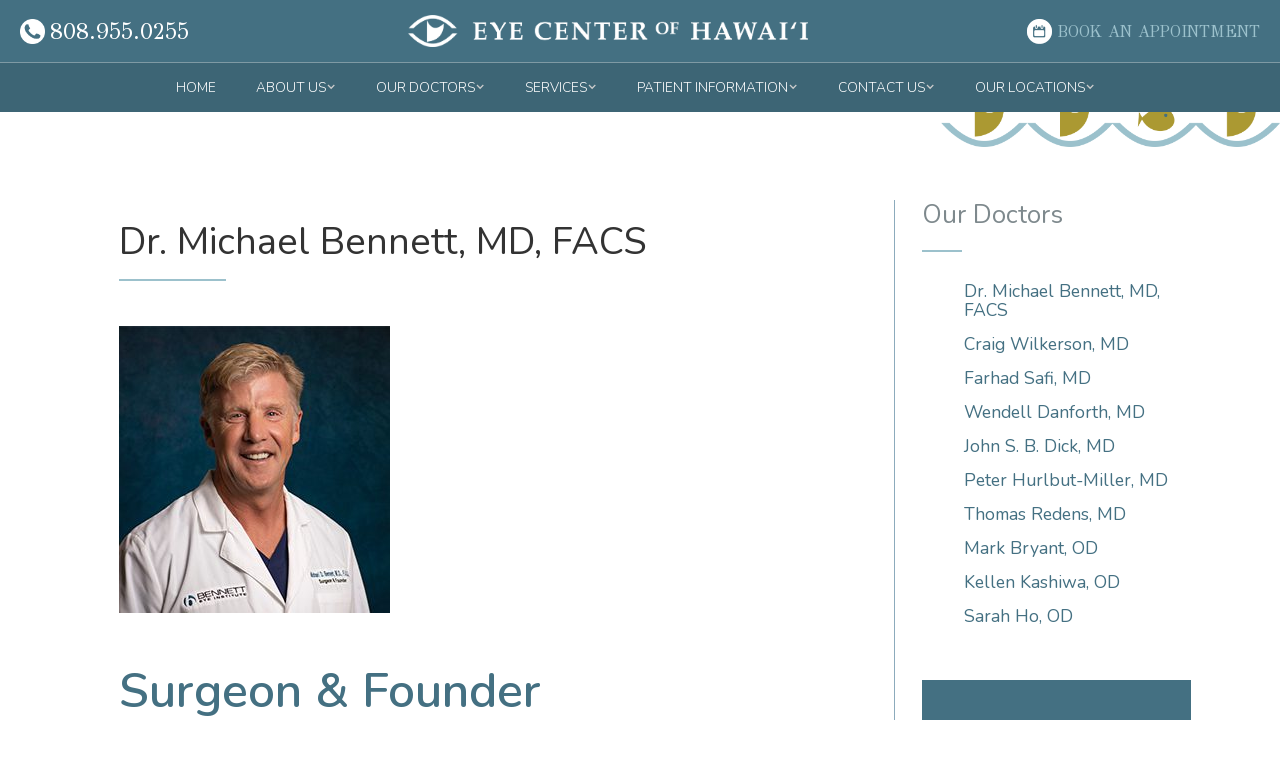

--- FILE ---
content_type: text/html; charset=UTF-8
request_url: https://www.eyecenterofhawaii.com/eye-doctors/michael-bennett-md-facs/
body_size: 26538
content:
<!DOCTYPE html><html data-wf-page="5cf558413b29a20be3273168" data-wf-site="5cf558413b29a2fa71273169" dir="ltr" lang="en-US"><head>  <script>(function(w,d,s,l,i){w[l]=w[l]||[];w[l].push({'gtm.start':
new Date().getTime(),event:'gtm.js'});var f=d.getElementsByTagName(s)[0],
j=d.createElement(s),dl=l!='dataLayer'?'&l='+l:'';j.async=true;j.src=
'https://www.googletagmanager.com/gtm.js?id='+i+dl;f.parentNode.insertBefore(j,f);
})(window,document,'script','dataLayer','GTM-MQN8BDD');</script>  <script type="application/ld+json">{
      "@context":"http://schema.org",
      "@type":"MedicalClinic",
      "additionalType": 
        [
          "http://www.productontology.org/id/Ophthalmology",
          "http://www.productontology.org/id/Optometry" 
        ],  
      "@id":"https://www.bennetteyeinstitute.com",
      "name":"Bennett Eye Institute",
      "url":"https://www.bennetteyeinstitute.com",
      "logo":"https://www.bennetteyeinstitute.com/wp-content/themes/glacial/images/bennettlogowhite.png",
      "image": "https://www.bennetteyeinstitute.com/wp-content/themes/glacial/images/bennettlogowhite.png",
      "description": "Bennett Eye Institute provides our the communities of Oahu, Hawaii, and Maui with a more comprehensive and compassionate approach to vision care.",
      "telephone": "+1-808-955-0255",
      "contactPoint":
        [
          {
            "@type": "ContactPoint",
            "telephone": "+1-808-955-0255",
            "contactType": "customer service"
          }
        ],
      "location":
        [
          {
            "@type":"MedicalClinic",
            "@id":"https://www.bennetteyeinstitute.com/our-locations/oahu-locations/",
            "url":"https://www.bennetteyeinstitute.com/our-locations/oahu-locations/",
            "name":"Oahu Locations",
            "image": "https://www.bennetteyeinstitute.com/wp-content/themes/glacial/images/bennettlogowhite.png",
            "address":
              {
                "@type":"PostalAddress",
                "streetAddress": "1620 Ala Moana Boulevard, Suite 500",
                "addressLocality": "Honolulu",
                "addressRegion": "HI",
                "postalCode":"96815"
              },
            //"openingHours": ["Mo 08:00-17:00", "Tu 08:00-16:00", "We 10:00-19:00", "Th 08:00-16:00", "Fr 08:00-13:00", "Sa 08:00-13:00" ],
            "telephone":"+1-808-955-0255",
            "contactPoint":
              [
                {
                  "@type": "ContactPoint",
                  "telephone": "+1-808-955-0255",
                  "contactType": "customer service"
                }
              ],
            "hasMap" : "https://www.google.com/maps/place/Hale+Maka+Ike/@21.289121,-157.840668,14z/data=!4m5!3m4!1s0x0:0x588bf738c8a27abc!8m2!3d21.2891214!4d-157.8406684?hl=en",
            "medicalSpecialty" :
              [
                "Retina Surgery",
                "Cataract Surgery",
                "LASIK Surgery",
                "Glaucoma Treatment",
				"Low Vision",
                "Comprehensive Eye Care",
                "Optical",
                "Sports Vision"
              ]
          },
          {
            "@type":"MedicalClinic",
            "@id":"https://www.bennetteyeinstitute.com/our-locations/oahu-locations/",
            "url":"https://www.bennetteyeinstitute.com/our-locations/oahu-locations/",
            "name":"Oahu Locations",
            "image": "https://www.bennetteyeinstitute.com/wp-content/themes/glacial/images/bennettlogowhite.png",
            "address":
              {
                "@type":"PostalAddress",
                "streetAddress": "98-1247 Kaahumanu Street, Suite 310",
                "addressLocality": "Aiea",
                "addressRegion": "HI",
                "postalCode":"96701"
              },
            //"openingHours": ["Mo 08:00-17:00", "Tu 08:00-16:00", "We 10:00-19:00", "Th 08:00-16:00", "Fr 08:00-13:00", "Sa 08:00-13:00" ],
            "telephone":"+1-808-955-0255",
            "contactPoint":
              [
                {
                  "@type": "ContactPoint",
                  "telephone": "+1-808-955-0255",
                  "contactType": "customer service"
                }
              ],
            "hasMap" : "https://www.google.com/maps/place/Mary+Savio+Medical+Plaza/@21.388489,-157.953225,14z/data=!4m5!3m4!1s0x0:0xf7a3361881b35004!8m2!3d21.3884889!4d-157.9532251?hl=en",
            "medicalSpecialty" :
              [
                "Retina Surgery",
                "Cataract Surgery",
                "LASIK Surgery",
                "Glaucoma Treatment",
				"Low Vision",
                "Comprehensive Eye Care",
                "Optical",
                "Sports Vision"
              ]
          },
          {
            "@type":"MedicalClinic",
            "@id":"https://www.bennetteyeinstitute.com/our-locations/oahu-locations/",
            "url":"https://www.bennetteyeinstitute.com/our-locations/oahu-locations/",
            "name":"Oahu Locations",
            "image": "https://www.bennetteyeinstitute.com/wp-content/themes/glacial/images/bennettlogowhite.png",
            "address":
              {
                "@type":"PostalAddress",
                "streetAddress": "94-216 Farrington Highway, Suite B2-203",
                "addressLocality": "Waipahu",
                "addressRegion": "HI",
                "postalCode":"96797"
              },
            //"openingHours": ["Mo 08:00-17:00", "Tu 08:00-16:00", "We 10:00-19:00", "Th 08:00-16:00", "Fr 08:00-13:00", "Sa 08:00-13:00" ],
            "telephone":"+1-808-955-0255",
            "contactPoint":
              [
                {
                  "@type": "ContactPoint",
                  "telephone": "+1-808-955-0255",
                  "contactType": "customer service"
                }
              ],
            "hasMap" : "https://www.google.com/maps/place/Retina+Institute+Of+Hawaii/@21.37986,-158.020803,14z/data=!4m5!3m4!1s0x0:0x79ce4f0647e53da7!8m2!3d21.3798604!4d-158.0208027?hl=en",
            "medicalSpecialty" :
              [
                "Retina Surgery",
                "Cataract Surgery",
                "LASIK Surgery",
                "Glaucoma Treatment",
				"Low Vision",
                "Comprehensive Eye Care",
                "Optical",
                "Sports Vision"
              ]
          },
		  {
            "@type":"MedicalClinic",
            "@id":"https://www.bennetteyeinstitute.com/our-locations/oahu-locations/",
            "url":"https://www.bennetteyeinstitute.com/our-locations/oahu-locations/",
            "name":"Oahu Locations",
            "image": "https://www.bennetteyeinstitute.com/wp-content/themes/glacial/images/bennettlogowhite.png",
            "address":
              {
                "@type":"PostalAddress",
                "streetAddress": "1401 S. Beretania Street, Suite 420",
                "addressLocality": "Honolulu",
                "addressRegion": "HI",
                "postalCode":"96814"
              },
            //"openingHours": ["Mo 08:00-17:00", "Tu 08:00-16:00", "We 10:00-19:00", "Th 08:00-16:00", "Fr 08:00-13:00", "Sa 08:00-13:00" ],
            "telephone":"+1-808-955-0255",
            "contactPoint":
              [
                {
                  "@type": "ContactPoint",
                  "telephone": "+1-808-955-0255",
                  "contactType": "customer service"
                }
              ],
            "hasMap" : "https://www.google.com/maps/place/Surgery+Center+of+the+Pacific/@21.299873,-157.839302,14z/data=!4m5!3m4!1s0x0:0xafaa57d69b254631!8m2!3d21.299873!4d-157.8393021?hl=en",
            "medicalSpecialty" :
              [
                "Retina Surgery",
                "Cataract Surgery",
                "LASIK Surgery",
                "Glaucoma Treatment",
				"Low Vision",
                "Comprehensive Eye Care",
                "Optical",
                "Sports Vision"
              ]
          },
          {
            "@type":"MedicalClinic",
            "@id":"https://www.bennetteyeinstitute.com/our-locations/hawaii-locations/",
            "url":"https://www.bennetteyeinstitute.com/our-locations/hawaii-locations/",
            "name":"Hawaii Locations",
            "image": "https://www.bennetteyeinstitute.com/wp-content/themes/glacial/images/bennettlogowhite.png",
            "address":
              {
                "@type":"PostalAddress",
                "streetAddress": "75-167 Hualalai Road, Suite 102",
                "addressLocality": "Kailua-Kona",
                "addressRegion": "HI",
                "postalCode":"96740"
              },
            //"openingHours": ["Mo 08:00-17:00", "Tu 08:00-16:00", "We 10:00-19:00", "Th 08:00-16:00", "Fr 08:00-13:00", "Sa 08:00-13:00" ],
            "telephone":"+1-808-329-2010",
            "contactPoint":
              [
                {
                  "@type": "ContactPoint",
                  "telephone": "+1-808-329-2010",
                  "contactType": "customer service"
                }
              ],
            "hasMap" : "https://www.google.com/maps/place/Hawaii+Cataract+%26+Laser+Institute+Kona/@19.638265,-155.988486,14z/data=!4m5!3m4!1s0x0:0xcbe1d404182994e9!8m2!3d19.6382652!4d-155.9884858?hl=en",
            "medicalSpecialty" :
              [
                "Retina Surgery",
                "Cataract Surgery",
                "LASIK Surgery",
                "Glaucoma Treatment",
				"Low Vision",
                "Comprehensive Eye Care",
                "Optical",
                "Sports Vision"
              ]
          },
          {
            "@type":"MedicalClinic",
            "@id":"https://www.bennetteyeinstitute.com/our-locations/hawaii-locations/",
            "url":"https://www.bennetteyeinstitute.com/our-locations/hawaii-locations/",
            "name":"Hawaii Locations",
            "image": "https://www.bennetteyeinstitute.com/wp-content/themes/glacial/images/bennettlogowhite.png",
            "address":
              {
                "@type":"PostalAddress",
                "streetAddress": "126 Puuhonu Way",
                "addressLocality": "Hilo",
                "addressRegion": "HI",
                "postalCode":"96720"
              },
            //"openingHours": ["Mo 08:00-17:00", "Tu 08:00-16:00", "We 10:00-19:00", "Th 08:00-16:00", "Fr 08:00-13:00", "Sa 08:00-13:00" ],
            "telephone":"+1-808-935-4456",
            "contactPoint":
              [
                {
                  "@type": "ContactPoint",
                  "telephone": "+1-808-935-4456",
                  "contactType": "customer service"
                }
              ],
            "hasMap" : "https://www.google.com/maps/place/126+Puuhonu+Way,+Hilo,+HI+96720/@19.715781,-155.097494,16z/data=!4m5!3m4!1s0x7953b4ad61c33057:0x3b7d19472f047bfe!8m2!3d19.7157811!4d-155.0974944?hl=en",
            "medicalSpecialty" :
              [
                "Retina Surgery",
                "Cataract Surgery",
                "LASIK Surgery",
                "Glaucoma Treatment",
				"Low Vision",
                "Comprehensive Eye Care",
                "Optical",
                "Sports Vision"
              ]
          },
          {
            "@type":"MedicalClinic",
            "@id":"https://www.bennetteyeinstitute.com/our-locations/maui-locations/",
            "url":"https://www.bennetteyeinstitute.com/our-locations/maui-locations/",
            "name":"Maui Locations",
            "image": "https://www.bennetteyeinstitute.com/wp-content/themes/glacial/images/bennettlogowhite.png",
            "address":
              {
                "@type":"PostalAddress",
                "streetAddress": "23 Paa Street",
                "addressLocality": "Kahului",
                "addressRegion": "HI",
                "postalCode":"96732"
              },
            //"openingHours": ["Mo 08:00-17:00", "Tu 08:00-16:00", "We 10:00-19:00", "Th 08:00-16:00", "Fr 08:00-13:00", "Sa 08:00-13:00" ],
            "telephone":"+1-808-955-0255",
            "contactPoint":
              [
                {
                  "@type": "ContactPoint",
                  "telephone": "+1-808-877-8955",
                  "contactType": "customer service"
                }
              ],
            "hasMap" : "https://www.google.com/maps/place/23+Paa+St,+Kahului,+HI+96732/@20.86808,-156.496446,16z/data=!4m5!3m4!1s0x7954d30a923d3533:0x25c046ff1be3622!8m2!3d20.86808!4d-156.4964458?hl=en",
            "medicalSpecialty" :
              [
                "Retina Surgery",
                "Cataract Surgery",
                "LASIK Surgery",
                "Glaucoma Treatment",
				"Low Vision",
                "Comprehensive Eye Care",
                "Optical",
                "Sports Vision"
              ]
          }
        ],
      "sameAs":
        [
          "https://www.facebook.com/BennettEyeInstitute/?ref=py_c",
          "https://www.instagram.com/bennett_eye/"
          ]
    },
    {
      "@context":"http://schema.org",
      "@type":"MedicalWebSite",
      "@id":"https://www.bennetteyeinstitute.com",
      "name":"Bennett Eye Institute"
    }
  ]</script> <meta charset="utf-8"><meta content="width=device-width, initial-scale=1" name="viewport"><meta name="facebook-domain-verification" content="s9258h10yo96snq0etsczpve46q5qj" /> <!-- [if lt IE 9]><script src="https://cdnjs.cloudflare.com/ajax/libs/html5shiv/3.7.3/html5shiv.min.js" type="text/javascript"></script><![endif] --> <script type="text/javascript">!function(o,c){var n=c.documentElement,t=" w-mod-";n.className+=t+"js",("ontouchstart"in o||o.DocumentTouch&&c instanceof DocumentTouch)&&(n.className+=t+"touch")}(window,document);</script> <link href="https://www.eyecenterofhawaii.com/wp-content/themes/glacial/images/ECH_logo_crop.png" rel="shortcut icon" type="image/x-icon"><link href="https://www.eyecenterofhawaii.com/wp-content/themes/glacial/images/ECH_logo_crop.png" rel="apple-touch-icon"><meta name='robots' content='index, follow, max-image-preview:large, max-snippet:-1, max-video-preview:-1' /><link media="all" href="https://www.eyecenterofhawaii.com/wp-content/cache/autoptimize/css/autoptimize_363cf3aa95ad56d4bf7af28ec26b1be8.css" rel="stylesheet"><title>Dr. Michael Bennett | Retina Specialist Honolulu, HI | Eye Surgeon Kahului</title><meta name="description" content="Dr. Bennett specializes in treating diseases of the vitreous, macula &amp; retina including diabetic retinopathy, macular degeneration &amp; more" /><link rel="canonical" href="https://www.eyecenterofhawaii.com/eye-doctors/michael-bennett-md-facs/" /><meta property="og:locale" content="en_US" /><meta property="og:type" content="article" /><meta property="og:title" content="Dr. Michael Bennett | Retina Specialist Honolulu, HI | Eye Surgeon Kahului" /><meta property="og:description" content="Dr. Bennett specializes in treating diseases of the vitreous, macula &amp; retina including diabetic retinopathy, macular degeneration &amp; more" /><meta property="og:url" content="https://www.eyecenterofhawaii.com/eye-doctors/michael-bennett-md-facs/" /><meta property="og:site_name" content="Eye Center of Hawaii" /><meta property="article:modified_time" content="2024-10-11T14:18:54+00:00" /><meta property="og:image" content="https://www.eyecenterofhawaii.com/wp-content/uploads/dr-michael-bennett.jpg" /><meta name="twitter:card" content="summary_large_image" /><meta name="twitter:label1" content="Est. reading time" /><meta name="twitter:data1" content="5 minutes" /> <script type="application/ld+json" class="yoast-schema-graph">{"@context":"https://schema.org","@graph":[{"@type":"WebPage","@id":"https://www.eyecenterofhawaii.com/eye-doctors/michael-bennett-md-facs/","url":"https://www.eyecenterofhawaii.com/eye-doctors/michael-bennett-md-facs/","name":"Dr. Michael Bennett | Retina Specialist Honolulu, HI | Eye Surgeon Kahului","isPartOf":{"@id":"https://www.eyecenterofhawaii.com/#website"},"primaryImageOfPage":{"@id":"https://www.eyecenterofhawaii.com/eye-doctors/michael-bennett-md-facs/#primaryimage"},"image":{"@id":"https://www.eyecenterofhawaii.com/eye-doctors/michael-bennett-md-facs/#primaryimage"},"thumbnailUrl":"https://www.eyecenterofhawaii.com/wp-content/uploads/dr-michael-bennett.jpg","datePublished":"2019-07-20T13:34:46+00:00","dateModified":"2024-10-11T14:18:54+00:00","description":"Dr. Bennett specializes in treating diseases of the vitreous, macula & retina including diabetic retinopathy, macular degeneration & more","breadcrumb":{"@id":"https://www.eyecenterofhawaii.com/eye-doctors/michael-bennett-md-facs/#breadcrumb"},"inLanguage":"en-US","potentialAction":[{"@type":"ReadAction","target":["https://www.eyecenterofhawaii.com/eye-doctors/michael-bennett-md-facs/"]}]},{"@type":"ImageObject","inLanguage":"en-US","@id":"https://www.eyecenterofhawaii.com/eye-doctors/michael-bennett-md-facs/#primaryimage","url":"https://www.eyecenterofhawaii.com/wp-content/uploads/dr-michael-bennett.jpg","contentUrl":"https://www.eyecenterofhawaii.com/wp-content/uploads/dr-michael-bennett.jpg","width":271,"height":287},{"@type":"BreadcrumbList","@id":"https://www.eyecenterofhawaii.com/eye-doctors/michael-bennett-md-facs/#breadcrumb","itemListElement":[{"@type":"ListItem","position":1,"name":"Home","item":"https://www.eyecenterofhawaii.com/"},{"@type":"ListItem","position":2,"name":"Our Doctors","item":"https://www.eyecenterofhawaii.com/eye-doctors/"},{"@type":"ListItem","position":3,"name":"Dr. Michael Bennett, MD, FACS"}]},{"@type":"WebSite","@id":"https://www.eyecenterofhawaii.com/#website","url":"https://www.eyecenterofhawaii.com/","name":"Eye Center of Hawaii","description":"","publisher":{"@id":"https://www.eyecenterofhawaii.com/#organization"},"potentialAction":[{"@type":"SearchAction","target":{"@type":"EntryPoint","urlTemplate":"https://www.eyecenterofhawaii.com/?s={search_term_string}"},"query-input":{"@type":"PropertyValueSpecification","valueRequired":true,"valueName":"search_term_string"}}],"inLanguage":"en-US"},{"@type":"Organization","@id":"https://www.eyecenterofhawaii.com/#organization","name":"Eye Center of Hawaii","url":"https://www.eyecenterofhawaii.com/","logo":{"@type":"ImageObject","inLanguage":"en-US","@id":"https://www.eyecenterofhawaii.com/#/schema/logo/image/","url":"https://www.eyecenterofhawaii.com/wp-content/uploads/ECH_logo.png","contentUrl":"https://www.eyecenterofhawaii.com/wp-content/uploads/ECH_logo.png","width":963,"height":652,"caption":"Eye Center of Hawaii"},"image":{"@id":"https://www.eyecenterofhawaii.com/#/schema/logo/image/"}}]}</script> <link rel='dns-prefetch' href='//d3e54v103j8qbb.cloudfront.net' /><link rel='dns-prefetch' href='//ajax.googleapis.com' /><link rel="alternate" title="oEmbed (JSON)" type="application/json+oembed" href="https://www.eyecenterofhawaii.com/wp-json/oembed/1.0/embed?url=https%3A%2F%2Fwww.eyecenterofhawaii.com%2Feye-doctors%2Fmichael-bennett-md-facs%2F" /><link rel="alternate" title="oEmbed (XML)" type="text/xml+oembed" href="https://www.eyecenterofhawaii.com/wp-json/oembed/1.0/embed?url=https%3A%2F%2Fwww.eyecenterofhawaii.com%2Feye-doctors%2Fmichael-bennett-md-facs%2F&#038;format=xml" /><link rel='stylesheet' id='twb-open-sans-css' href='https://fonts.googleapis.com/css?family=Open+Sans%3A300%2C400%2C500%2C600%2C700%2C800&#038;display=swap&#038;ver=6.9' type='text/css' media='all' /> <script type="text/javascript" src="https://d3e54v103j8qbb.cloudfront.net/js/jquery-3.4.1.min.220afd743d.js" id="jquery-js"></script> <script type="text/javascript" id="twb-global-js-extra">var twb = {"nonce":"1d872da985","ajax_url":"https://www.eyecenterofhawaii.com/wp-admin/admin-ajax.php","plugin_url":"https://www.eyecenterofhawaii.com/wp-content/plugins/form-maker/booster","href":"https://www.eyecenterofhawaii.com/wp-admin/admin.php?page=twb_form-maker"};
var twb = {"nonce":"1d872da985","ajax_url":"https://www.eyecenterofhawaii.com/wp-admin/admin-ajax.php","plugin_url":"https://www.eyecenterofhawaii.com/wp-content/plugins/form-maker/booster","href":"https://www.eyecenterofhawaii.com/wp-admin/admin.php?page=twb_form-maker"};
//# sourceURL=twb-global-js-extra</script> <link rel="https://api.w.org/" href="https://www.eyecenterofhawaii.com/wp-json/" /><link rel="alternate" title="JSON" type="application/json" href="https://www.eyecenterofhawaii.com/wp-json/wp/v2/pages/12" /><link rel="EditURI" type="application/rsd+xml" title="RSD" href="https://www.eyecenterofhawaii.com/xmlrpc.php?rsd" /><meta name="generator" content="WordPress 6.9" /><link rel='shortlink' href='https://www.eyecenterofhawaii.com/?p=12' />  <script type="text/javascript">var cffsiteurl = "https://www.eyecenterofhawaii.com/wp-content/plugins";
var cffajaxurl = "https://www.eyecenterofhawaii.com/wp-admin/admin-ajax.php";


var cfflinkhashtags = "false";</script> <script>//$(document).ready(function() {
				var starNum;

				function set_votes(star) {
						jQuery(star).find('.star_' + starNum).prevAll().addBack().addClass('ratings_vote');
						jQuery(star).find('.star_' + starNum).nextAll().removeClass('ratings_vote'); 
						//alert(starNum);
				}

				function showReivew() {
					jQuery('#reviewResultGood').css('visiblity', 'visible');
				}
		//	});</script> <link rel="icon" href="https://www.eyecenterofhawaii.com/wp-content/uploads/cropped-ECH_logo_crop-32x32.png" sizes="32x32" /><link rel="icon" href="https://www.eyecenterofhawaii.com/wp-content/uploads/cropped-ECH_logo_crop-192x192.png" sizes="192x192" /><link rel="apple-touch-icon" href="https://www.eyecenterofhawaii.com/wp-content/uploads/cropped-ECH_logo_crop-180x180.png" /><meta name="msapplication-TileImage" content="https://www.eyecenterofhawaii.com/wp-content/uploads/cropped-ECH_logo_crop-270x270.png" /></head><body class="wp-singular page-template-default page page-id-12 page-child parent-pageid-11 wp-theme-glacial"> <noscript><iframe src="https://www.googletagmanager.com/ns.html?id=GTM-MQN8BDD"
height="0" width="0" style="display:none;visibility:hidden"></iframe></noscript> <a name="#top" id="top"></a><div data-collapse="medium" data-animation="default" data-duration="400" class="navbar w-nav"><div class="top_wrapper_div"><a title="Call Us At 808.955.0255" href="tel:+18089550255" class="phone_btn w-inline-block"><noscript><img src="https://www.eyecenterofhawaii.com/wp-content/themes/glacial/images/WHITEphonecircle.png" alt="Phone" class="phone_icon"></noscript><img src='data:image/svg+xml,%3Csvg%20xmlns=%22http://www.w3.org/2000/svg%22%20viewBox=%220%200%20210%20140%22%3E%3C/svg%3E' data-src="https://www.eyecenterofhawaii.com/wp-content/themes/glacial/images/WHITEphonecircle.png" alt="Phone" class="lazyload phone_icon"><div>808.955.0255</div></a><a title="Home Page" href="https://www.eyecenterofhawaii.com/" class="logo w-nav-brand"><noscript><img src="https://www.eyecenterofhawaii.com/wp-content/themes/glacial/images/logo-line-white.png" alt="Eye Center of Hawaii"></noscript><img class="lazyload" src='data:image/svg+xml,%3Csvg%20xmlns=%22http://www.w3.org/2000/svg%22%20viewBox=%220%200%20210%20140%22%3E%3C/svg%3E' data-src="https://www.eyecenterofhawaii.com/wp-content/themes/glacial/images/logo-line-white.png" alt="Eye Center of Hawaii"></a><a title="Request An Appointment" href="https://www.eyecenterofhawaii.com/patient-information/book-an-appointment/" class="top_appointment_btn w-inline-block"><noscript><img src="https://www.eyecenterofhawaii.com/wp-content/themes/glacial/images/appointment-icon.png" alt="" class="app_icon"></noscript><img src='data:image/svg+xml,%3Csvg%20xmlns=%22http://www.w3.org/2000/svg%22%20viewBox=%220%200%20210%20140%22%3E%3C/svg%3E' data-src="https://www.eyecenterofhawaii.com/wp-content/themes/glacial/images/appointment-icon.png" alt="" class="lazyload app_icon"><div>Book an Appointment</div></a></div><nav role="navigation" class="navmenu w-nav-menu" id="navigation"><div class="menu-primary-nav-container"><ul id="menu-primary-nav" class="menu"><li id="menu-item-44" class="menu-item menu-item-type-post_type menu-item-object-page menu-item-home menu-item-44"><a href="https://www.eyecenterofhawaii.com/" title="Eye Center of Hawaii">Home</a></li><li id="menu-item-45" class="menu-item menu-item-type-post_type menu-item-object-page menu-item-has-children has-children menu-item-45"><a href="https://www.eyecenterofhawaii.com/about-us/" title="About Eye Center of Hawaii">About Us</a><ul class="sub-menu"><li id="menu-item-507" class="menu-item menu-item-type-post_type menu-item-object-page menu-item-507"><a href="https://www.eyecenterofhawaii.com/about-us/key-team-members/">Key Team Members</a></li><li id="menu-item-974" class="menu-item menu-item-type-post_type menu-item-object-page menu-item-974"><a href="https://www.eyecenterofhawaii.com/alii-surgery-center/">Ali’i Surgery Center</a></li><li id="menu-item-119" class="menu-item menu-item-type-post_type menu-item-object-page menu-item-119"><a href="https://www.eyecenterofhawaii.com/about-us/patient-testimonials/">Patient Testimonials</a></li><li id="menu-item-1170" class="menu-item menu-item-type-post_type menu-item-object-page menu-item-1170"><a href="https://www.eyecenterofhawaii.com/about-us/our-patients-our-ohana/">Our Patients, Our ‘Ohana</a></li><li id="menu-item-1121" class="menu-item menu-item-type-post_type menu-item-object-page menu-item-1121"><a href="https://www.eyecenterofhawaii.com/careers/">Careers</a></li><li id="menu-item-168" class="menu-item menu-item-type-post_type menu-item-object-page menu-item-168"><a href="https://www.eyecenterofhawaii.com/blog/">Blog</a></li></ul></li><li id="menu-item-47" class="menu-item menu-item-type-post_type menu-item-object-page current-page-ancestor current-menu-ancestor current-menu-parent current-page-parent current_page_parent current_page_ancestor menu-item-has-children has-children menu-item-47"><a href="https://www.eyecenterofhawaii.com/eye-doctors/">Our Doctors</a><ul class="sub-menu"><li id="menu-item-53" class="menu-item menu-item-type-post_type menu-item-object-page current-menu-item page_item page-item-12 current_page_item menu-item-53"><a href="https://www.eyecenterofhawaii.com/eye-doctors/michael-bennett-md-facs/" aria-current="page" title="Michael Bennett, MD, FACS">Dr. Michael Bennett, MD, FACS</a></li><li id="menu-item-455" class="menu-item menu-item-type-post_type menu-item-object-page menu-item-455"><a href="https://www.eyecenterofhawaii.com/eye-doctors/wendell-danforth-md/">Wendell Danforth, MD</a></li><li id="menu-item-453" class="menu-item menu-item-type-post_type menu-item-object-page menu-item-453"><a href="https://www.eyecenterofhawaii.com/eye-doctors/john-s-b-dick-md/">John S. B. Dick, MD</a></li><li id="menu-item-1250" class="menu-item menu-item-type-post_type menu-item-object-page menu-item-1250"><a href="https://www.eyecenterofhawaii.com/eye-doctors/peter-hurlbut-miller-md/">Peter Hurlbut-Miller, MD</a></li><li id="menu-item-2936" class="menu-item menu-item-type-post_type menu-item-object-page menu-item-2936"><a href="https://www.eyecenterofhawaii.com/eye-doctors/thomas-redens-md/">Thomas Redens, MD</a></li><li id="menu-item-3077" class="menu-item menu-item-type-post_type menu-item-object-page menu-item-3077"><a href="https://www.eyecenterofhawaii.com/eye-doctors/farhad-safi-md/">Farhad Safi, MD</a></li><li id="menu-item-2896" class="menu-item menu-item-type-post_type menu-item-object-page menu-item-2896"><a href="https://www.eyecenterofhawaii.com/eye-doctors/craig-wilkerson-md/">Craig Wilkerson, MD</a></li><li id="menu-item-3015" class="menu-item menu-item-type-post_type menu-item-object-page menu-item-3015"><a href="https://www.eyecenterofhawaii.com/eye-doctors/mark-bryant-od/">Mark Bryant, OD</a></li><li id="menu-item-2717" class="menu-item menu-item-type-post_type menu-item-object-page menu-item-2717"><a href="https://www.eyecenterofhawaii.com/eye-doctors/sara-ho-od/">Sarah Ho, OD</a></li><li id="menu-item-50" class="menu-item menu-item-type-post_type menu-item-object-page menu-item-50"><a href="https://www.eyecenterofhawaii.com/eye-doctors/kellen-kashiwa-od/">Kellen Kashiwa, OD</a></li></ul></li><li id="menu-item-54" class="menu-item menu-item-type-post_type menu-item-object-page menu-item-has-children has-children menu-item-54"><a href="https://www.eyecenterofhawaii.com/services/">Services</a><ul class="sub-menu"><li id="menu-item-55" class="menu-item menu-item-type-post_type menu-item-object-page menu-item-has-children has-children menu-item-55"><a href="https://www.eyecenterofhawaii.com/retina-specialist-honolulu/">Retina</a><ul class="sub-menu"><li id="menu-item-56" class="menu-item menu-item-type-post_type menu-item-object-page menu-item-56"><a href="https://www.eyecenterofhawaii.com/retina-specialist-honolulu/flashes-and-floaters/">Flashes and Floaters</a></li><li id="menu-item-57" class="menu-item menu-item-type-post_type menu-item-object-page menu-item-57"><a href="https://www.eyecenterofhawaii.com/retina-specialist-honolulu/diabetic-retinopathy/">Diabetic Retinopathy</a></li><li id="menu-item-58" class="menu-item menu-item-type-post_type menu-item-object-page menu-item-58"><a href="https://www.eyecenterofhawaii.com/retina-specialist-honolulu/age-related-macular-degeneration/">Age-Related Macular Degeneration</a></li><li id="menu-item-59" class="menu-item menu-item-type-post_type menu-item-object-page menu-item-59"><a href="https://www.eyecenterofhawaii.com/retina-specialist-honolulu/detached-and-torn-retina/">Detached and Torn Retina</a></li><li id="menu-item-60" class="menu-item menu-item-type-post_type menu-item-object-page menu-item-60"><a href="https://www.eyecenterofhawaii.com/retina-specialist-honolulu/birdshot-retinochoroidopathy-br/">Birdshot Retinochoroidopathy (BR)</a></li></ul></li><li id="menu-item-1029" class="menu-item menu-item-type-post_type menu-item-object-page menu-item-has-children has-children menu-item-1029"><a href="https://www.eyecenterofhawaii.com/cataract-kailua-kona/">Cataract</a><ul class="sub-menu"><li id="menu-item-62" class="menu-item menu-item-type-post_type menu-item-object-page menu-item-62"><a href="https://www.eyecenterofhawaii.com/cataract-kailua-kona/cataract-self-test/">Cataract Self-Test</a></li><li id="menu-item-793" class="menu-item menu-item-type-post_type menu-item-object-page menu-item-793"><a href="https://www.eyecenterofhawaii.com/hawaiis-cataract-guide/">Hawaii’s Cataract Guide</a></li><li id="menu-item-63" class="menu-item menu-item-type-post_type menu-item-object-page menu-item-63"><a href="https://www.eyecenterofhawaii.com/cataract-kailua-kona/cataract-surgery-honolulu/" title="Laser Cataract Surgery (Lensar technology)">Cataract Surgery</a></li></ul></li><li id="menu-item-64" class="menu-item menu-item-type-post_type menu-item-object-page menu-item-has-children has-children menu-item-64"><a href="https://www.eyecenterofhawaii.com/lasik-honolulu/">LASIK</a><ul class="sub-menu"><li id="menu-item-65" class="menu-item menu-item-type-post_type menu-item-object-page menu-item-65"><a href="https://www.eyecenterofhawaii.com/lasik-honolulu/lasik-self-test/">LASIK Self-Test</a></li></ul></li><li id="menu-item-66" class="menu-item menu-item-type-post_type menu-item-object-page menu-item-66"><a href="https://www.eyecenterofhawaii.com/glaucoma-kahului/">Glaucoma</a></li><li id="menu-item-493" class="menu-item menu-item-type-post_type menu-item-object-page menu-item-493"><a href="https://www.eyecenterofhawaii.com/dry-eye-honolulu/">Dry Eye</a></li><li id="menu-item-67" class="menu-item menu-item-type-post_type menu-item-object-page menu-item-67"><a href="https://www.eyecenterofhawaii.com/sports-vision-honolulu/">Sports Vision</a></li><li id="menu-item-68" class="menu-item menu-item-type-post_type menu-item-object-page menu-item-68"><a href="https://www.eyecenterofhawaii.com/low-vision-kailua-kona/">Low Vision</a></li><li id="menu-item-69" class="menu-item menu-item-type-post_type menu-item-object-page menu-item-69"><a href="https://www.eyecenterofhawaii.com/eye-exams-honolulu/">Comprehensive Eye Care</a></li><li id="menu-item-1260" class="menu-item menu-item-type-post_type menu-item-object-page menu-item-1260"><a href="https://www.eyecenterofhawaii.com/optical-honolulu/">Optical Shop Now Open in Kona &#038; Kauai!</a></li></ul></li><li id="menu-item-72" class="menu-item menu-item-type-post_type menu-item-object-page menu-item-has-children has-children menu-item-72"><a href="https://www.eyecenterofhawaii.com/patient-information/">Patient Information</a><ul class="sub-menu"><li id="menu-item-701" class="menu-item menu-item-type-post_type menu-item-object-page menu-item-701"><a href="https://www.eyecenterofhawaii.com/regarding-co-vid-19/">Regarding CO-VID 19</a></li><li id="menu-item-73" class="menu-item menu-item-type-post_type menu-item-object-page menu-item-73"><a href="https://www.eyecenterofhawaii.com/patient-information/patient-forms/">Patient Forms</a></li><li id="menu-item-74" class="menu-item menu-item-type-post_type menu-item-object-page menu-item-74"><a href="https://www.eyecenterofhawaii.com/patient-information/book-an-appointment/" title="Request an Appointment">Book an Appointment</a></li></ul></li><li id="menu-item-75" class="menu-item menu-item-type-post_type menu-item-object-page menu-item-has-children has-children menu-item-75"><a href="https://www.eyecenterofhawaii.com/contact-us/" title="Contact Eye Center of Hawaii">Contact us</a><ul class="sub-menu"><li id="menu-item-845" class="menu-item menu-item-type-post_type menu-item-object-page menu-item-845"><a href="https://www.eyecenterofhawaii.com/telehealth-appointments/">Telehealth Appointments</a></li><li id="menu-item-474" class="menu-item menu-item-type-post_type menu-item-object-page menu-item-474"><a href="https://www.eyecenterofhawaii.com/reviews-us/">Review Us</a></li></ul></li><li id="menu-item-76" class="menu-item menu-item-type-post_type menu-item-object-page menu-item-has-children has-children menu-item-76"><a href="https://www.eyecenterofhawaii.com/our-locations/" title=" Eye Center of Hawaii Locations">Our Locations</a><ul class="sub-menu"><li id="menu-item-79" class="menu-item menu-item-type-post_type menu-item-object-page menu-item-has-children has-children menu-item-79"><a href="https://www.eyecenterofhawaii.com/our-locations/oahu-locations/">Oahu Locations</a><ul class="sub-menu"><li id="menu-item-847" class="menu-item menu-item-type-post_type menu-item-object-page menu-item-847"><a href="https://www.eyecenterofhawaii.com/our-locations/oahu-locations/waipahu/">Waipahu</a></li><li id="menu-item-850" class="menu-item menu-item-type-post_type menu-item-object-page menu-item-850"><a href="https://www.eyecenterofhawaii.com/our-locations/oahu-locations/eye-doctor-honolulu/">Main Office – Honolulu</a></li><li id="menu-item-849" class="menu-item menu-item-type-post_type menu-item-object-page menu-item-849"><a href="https://www.eyecenterofhawaii.com/our-locations/oahu-locations/aiea/">Aiea</a></li><li id="menu-item-3119" class="menu-item menu-item-type-post_type menu-item-object-page menu-item-3119"><a href="https://www.eyecenterofhawaii.com/our-locations/oahu-locations/kailua/">Kailua</a></li></ul></li><li id="menu-item-77" class="menu-item menu-item-type-post_type menu-item-object-page menu-item-has-children has-children menu-item-77"><a href="https://www.eyecenterofhawaii.com/our-locations/hawaii-locations/">Hawaii Locations</a><ul class="sub-menu"><li id="menu-item-851" class="menu-item menu-item-type-post_type menu-item-object-page menu-item-851"><a href="https://www.eyecenterofhawaii.com/our-locations/hawaii-locations/hilo/">Hilo</a></li><li id="menu-item-852" class="menu-item menu-item-type-post_type menu-item-object-page menu-item-852"><a href="https://www.eyecenterofhawaii.com/our-locations/hawaii-locations/kailua-kona/">Kailua-Kona</a></li></ul></li><li id="menu-item-78" class="menu-item menu-item-type-post_type menu-item-object-page menu-item-has-children has-children menu-item-78"><a href="https://www.eyecenterofhawaii.com/our-locations/maui-locations/">Maui Locations</a><ul class="sub-menu"><li id="menu-item-853" class="menu-item menu-item-type-post_type menu-item-object-page menu-item-853"><a href="https://www.eyecenterofhawaii.com/our-locations/maui-locations/kahului/">Kahului</a></li></ul></li><li id="menu-item-2853" class="menu-item menu-item-type-post_type menu-item-object-page menu-item-has-children has-children menu-item-2853"><a href="https://www.eyecenterofhawaii.com/our-locations/kauai-locations/">Kauai Locations</a><ul class="sub-menu"><li id="menu-item-2852" class="menu-item menu-item-type-post_type menu-item-object-page menu-item-2852"><a href="https://www.eyecenterofhawaii.com/our-locations/kauai-locations/lihue/">Lihue</a></li></ul></li></ul></li></ul></div></nav><div class="menu_btn w-nav-button"><div class="w-icon-nav-menu"></div></div></div><div class="inner_page_content_section w-clearfix"><div class="inner_content_div"><h1 class="heading-3">Dr. Michael Bennett, MD, FACS</h1><div class="line_div inner"></div><div class="post" id="post-12"><div class="entry"><p><img fetchpriority="high" decoding="async" class="alignnone wp-image-629 size-full" src="https://www.eyecenterofhawaii.com/wp-content/uploads/dr-michael-bennett.jpg" alt="eye doctor honolulu " width="271" height="287" srcset="https://www.eyecenterofhawaii.com/wp-content/uploads/dr-michael-bennett.jpg 271w, https://www.eyecenterofhawaii.com/wp-content/uploads/dr-michael-bennett-255x270.jpg 255w" sizes="(max-width: 271px) 100vw, 271px" /></p><h2>Surgeon &amp; Founder</h2><p><script type="application/ld+json">{
  "@context": "https://schema.org/",
  "@type": "Person",
  "name": "Dr. Michael Bennett, M.D., F.A.C.S.",
  "url": "https://www.eyecenterofhawaii.com/our-doctors/michael-bennett-md-facs/",
  "image": "https://www.eyecenterofhawaii.com/wp-content/uploads/dr-michael-bennett.jpg",
  "jobTitle": "Eye Doctor",
  "worksFor": {
    "@type": "Organization",
    "name": "Eye Center of Hawaii"
  }  
}</script></p><h3>Renowned Ophthalmologist, Innovator, and Visionary Leader</h3><p>Dr. Michael Bennett is a distinguished ophthalmologist whose career seamlessly integrates clinical excellence, innovative research, and strategic collaborations with global industry leaders. With over two decades of experience, he has transformed the landscape of eye care through his pioneering work in retinal surgery and commitment to advancing ocular health worldwide.</p><h3>Clinical Excellence and Innovations</h3><p>As the founder and Medical Director of the acclaimed Eye Center of Hawaii, Dr. Bennett has propelled his clinic to the forefront of ophthalmic care. Under his leadership, the clinic has received numerous accolades for its cutting-edge treatments and patient-centered approach. Dr. Bennett&#8217;s expertise in retinal diseases has led to the development of advanced surgical techniques that have improved outcomes for countless patients.</p><h3>Education</h3><p>Dr. Bennett is an associate professor in the Department of Surgery at the University of Hawaii John A. Burns School of Medicine. He trained at the premier Vitreoretinal Surgery division of Emory School of Medicine. He completed a two-year vitreoretinal surgical fellowship and was awarded a prestigious Heed Ophthalmic Foundation Fellowship. After graduating top of his class, Dr. Bennett was inducted into the National Medical Honor Society, Alpha Omega Alpha. A strong athlete, Dr. Bennett received his B.A. in chemistry from the University of Virginia while on a scholarship for swimming. He twice qualified for the U.S. Olympic swim team trials, was world ranked in the 400 individual medley and subsequently competed as a professional tri-athlete. Although his medical work fills the time he once gave to competitive athletic training, he remains an active athlete. He has finished numerous Ironman races including the world championship in Kona, and has been awarded All-American triathlete honors. Dr. Bennett also competes in ultra Marathons and paddleboard races.</p><h3>**Pioneering the Bionic Eye and Retina Metrics**</h3><p>Dr. Bennett played a pivotal role in the development of the bionic eye, collaborating with leading researchers to restore vision for those with retinal degenerative conditions. His groundbreaking work in this field has been featured in prominent medical journals and news outlets. Additionally, he has developed proprietary retina metrics that have become essential tools for diagnosing and managing complex eye diseases, setting new standards in ophthalmology.</p><h3>Integration of Artificial Intelligence in Eye Care</h3><p>Recognizing the transformative potential of technology, Dr. Bennett has been at the forefront of integrating artificial intelligence into ophthalmic practice. Through his consultancy with Engility AI, he has helped develop AI-driven diagnostic tools that enhance early detection and treatment of eye conditions. His visionary approach ensures that his patients benefit from the latest technological advancements.</p><div></div><h3>Global Consultations and Strategic Partnerships</h3><p>Dr. Bennett&#8217;s expertise extends beyond medicine into strategic consultations with global enterprises. He has<noscript><img decoding="async" class="wp-image-2993 alignright" src="https://www.eyecenterofhawaii.com/wp-content/uploads/fer-300x300.png" alt="" width="100" height="100" srcset="https://www.eyecenterofhawaii.com/wp-content/uploads/fer-300x300.png 300w, https://www.eyecenterofhawaii.com/wp-content/uploads/fer-150x150.png 150w, https://www.eyecenterofhawaii.com/wp-content/uploads/fer-768x768.png 768w, https://www.eyecenterofhawaii.com/wp-content/uploads/fer-270x270.png 270w, https://www.eyecenterofhawaii.com/wp-content/uploads/fer.png 800w" sizes="(max-width: 100px) 100vw, 100px" /></noscript><img decoding="async" class="lazyload wp-image-2993 alignright" src='data:image/svg+xml,%3Csvg%20xmlns=%22http://www.w3.org/2000/svg%22%20viewBox=%220%200%20100%20100%22%3E%3C/svg%3E' data-src="https://www.eyecenterofhawaii.com/wp-content/uploads/fer-300x300.png" alt="" width="100" height="100" data-srcset="https://www.eyecenterofhawaii.com/wp-content/uploads/fer-300x300.png 300w, https://www.eyecenterofhawaii.com/wp-content/uploads/fer-150x150.png 150w, https://www.eyecenterofhawaii.com/wp-content/uploads/fer-768x768.png 768w, https://www.eyecenterofhawaii.com/wp-content/uploads/fer-270x270.png 270w, https://www.eyecenterofhawaii.com/wp-content/uploads/fer.png 800w" data-sizes="(max-width: 100px) 100vw, 100px" /> advised on visual technologies for Ferrari World in Dubai, enhancing visitor experiences through immersive visual installations. His collaboration with Gucci on luxury eyewear blends fashion with function, bringing stylish yet medically sound products to the market.</p><h3>**Advancements in Sports Vision**</h3><p>A member of the Nike Board, Dr. Bennett contributed to the development of the Nike SPARQ (Speed, Power, Agility, Reaction, Quickness) training program. His insights into visual performance have optimized training regimens for elite athletes, improving reaction times and overall performance. His work in sports vision underscores his versatile expertise and commitment to excellence.</p><div></div><h3>Awards and Recognitions</h3><p>Dr. Bennett&#8217;s contributions have been recognized with numerous awards, including:</p><ul><li>American Academy of Ophthalmology Achievement Award</li><li>Retina Society&#8217;s Pyron Award for Outstanding Research</li><li>&#8220;Top Doctor&#8221; by U.S. News &amp; World Report</li><li>Innovation in Healthcare Award by the Hawaii Business Magazine</li></ul><h3>**Research and Publications**</h3><p>An active researcher, Dr. Bennett has published extensively on retinal diseases, bionic vision, and AI in ophthalmology. His studies have influenced clinical practices and guided future research directions. He is a sought-after speaker at international conferences, where he shares his knowledge with peers and inspires innovation.</p><h3>Commitment to Education and Mentorship</h3><p>Dr. Bennett is dedicated to nurturing the next generation of eye care professionals. He serves as an adjunct professor at the University of Hawaii&#8217;s John A. Burns School of Medicine, mentoring medical students and residents. His passion for education ensures that his legacy of excellence will continue through those he inspires.</p><h3>Community Engagement and Philanthropy</h3><p>Deeply committed to giving back, Dr. Bennett leads medical missions to underserved communities, providing eye care to those in need. His philanthropic efforts have restored sight to countless individuals and highlight his compassionate approach to medicine.</p><h3>Professional Affiliations</h3><ul><li>Fellow, American Academy of Ophthalmology</li><li>Member, Association for Research in Vision and Ophthalmology</li><li>Board Member, Nike SPARQ Performance Program</li><li>Consultant, Engility AI and Gucci Eyewear Division</li></ul><p><noscript><img decoding="async" class="wp-image-2990 alignleft" src="https://www.eyecenterofhawaii.com/wp-content/uploads/Nike.png" alt="" width="150" height="45" /></noscript><img decoding="async" class="lazyload wp-image-2990 alignleft" src='data:image/svg+xml,%3Csvg%20xmlns=%22http://www.w3.org/2000/svg%22%20viewBox=%220%200%20150%2045%22%3E%3C/svg%3E' data-src="https://www.eyecenterofhawaii.com/wp-content/uploads/Nike.png" alt="" width="150" height="45" /> <noscript><img decoding="async" class="alignnone wp-image-2994" src="https://www.eyecenterofhawaii.com/wp-content/uploads/engility-300x117.png" alt="" width="174" height="68" srcset="https://www.eyecenterofhawaii.com/wp-content/uploads/engility-300x117.png 300w, https://www.eyecenterofhawaii.com/wp-content/uploads/engility-270x105.png 270w, https://www.eyecenterofhawaii.com/wp-content/uploads/engility.png 422w" sizes="(max-width: 174px) 100vw, 174px" /></noscript><img decoding="async" class="lazyload alignnone wp-image-2994" src='data:image/svg+xml,%3Csvg%20xmlns=%22http://www.w3.org/2000/svg%22%20viewBox=%220%200%20174%2068%22%3E%3C/svg%3E' data-src="https://www.eyecenterofhawaii.com/wp-content/uploads/engility-300x117.png" alt="" width="174" height="68" data-srcset="https://www.eyecenterofhawaii.com/wp-content/uploads/engility-300x117.png 300w, https://www.eyecenterofhawaii.com/wp-content/uploads/engility-270x105.png 270w, https://www.eyecenterofhawaii.com/wp-content/uploads/engility.png 422w" data-sizes="(max-width: 174px) 100vw, 174px" /><noscript><img decoding="async" class="wp-image-2991 alignleft" src="https://www.eyecenterofhawaii.com/wp-content/uploads/1960s_Gucci_Logo.svg_-300x208.png" alt="" width="89" height="62" srcset="https://www.eyecenterofhawaii.com/wp-content/uploads/1960s_Gucci_Logo.svg_-300x208.png 300w, https://www.eyecenterofhawaii.com/wp-content/uploads/1960s_Gucci_Logo.svg_-1024x708.png 1024w, https://www.eyecenterofhawaii.com/wp-content/uploads/1960s_Gucci_Logo.svg_-768x531.png 768w, https://www.eyecenterofhawaii.com/wp-content/uploads/1960s_Gucci_Logo.svg_-1536x1062.png 1536w, https://www.eyecenterofhawaii.com/wp-content/uploads/1960s_Gucci_Logo.svg_-270x187.png 270w, https://www.eyecenterofhawaii.com/wp-content/uploads/1960s_Gucci_Logo.svg_.png 1920w" sizes="(max-width: 89px) 100vw, 89px" /></noscript><img decoding="async" class="lazyload wp-image-2991 alignleft" src='data:image/svg+xml,%3Csvg%20xmlns=%22http://www.w3.org/2000/svg%22%20viewBox=%220%200%2089%2062%22%3E%3C/svg%3E' data-src="https://www.eyecenterofhawaii.com/wp-content/uploads/1960s_Gucci_Logo.svg_-300x208.png" alt="" width="89" height="62" data-srcset="https://www.eyecenterofhawaii.com/wp-content/uploads/1960s_Gucci_Logo.svg_-300x208.png 300w, https://www.eyecenterofhawaii.com/wp-content/uploads/1960s_Gucci_Logo.svg_-1024x708.png 1024w, https://www.eyecenterofhawaii.com/wp-content/uploads/1960s_Gucci_Logo.svg_-768x531.png 768w, https://www.eyecenterofhawaii.com/wp-content/uploads/1960s_Gucci_Logo.svg_-1536x1062.png 1536w, https://www.eyecenterofhawaii.com/wp-content/uploads/1960s_Gucci_Logo.svg_-270x187.png 270w, https://www.eyecenterofhawaii.com/wp-content/uploads/1960s_Gucci_Logo.svg_.png 1920w" data-sizes="(max-width: 89px) 100vw, 89px" /></p><h3>Visionary Leadership in Eye Care</h3><p>Dr. Michael Bennett&#8217;s unparalleled blend of clinical skill, innovative research, and strategic industry partnerships positions him as a leader in ophthalmology. His forward-thinking approach and dedication to advancing eye health make him an invaluable asset to any organization committed to excellence in vision care.</p><p>&nbsp;</p><p>&nbsp;</p></div></div></div><div class="inner_side_div"><div class="inner_side_nav_div"> <a href="https://www.eyecenterofhawaii.com/eye-doctors/" title="Our Doctors" class="related-page-title"><h4>Our Doctors</h4></a><div class="line_div sidenav"></div><ul><li><a href="https://www.eyecenterofhawaii.com/eye-doctors/michael-bennett-md-facs/" title="Dr. Michael Bennett, MD, FACS">Dr. Michael Bennett, MD, FACS</a></li><li><a href="https://www.eyecenterofhawaii.com/eye-doctors/craig-wilkerson-md/" title="Craig Wilkerson, MD">Craig Wilkerson, MD</a></li><li><a href="https://www.eyecenterofhawaii.com/eye-doctors/farhad-safi-md/" title="Farhad Safi, MD">Farhad Safi, MD</a></li><li><a href="https://www.eyecenterofhawaii.com/eye-doctors/wendell-danforth-md/" title="Wendell Danforth, MD">Wendell Danforth, MD</a></li><li><a href="https://www.eyecenterofhawaii.com/eye-doctors/john-s-b-dick-md/" title="John S. B. Dick, MD">John S. B. Dick, MD</a></li><li><a href="https://www.eyecenterofhawaii.com/eye-doctors/peter-hurlbut-miller-md/" title="Peter Hurlbut-Miller, MD">Peter Hurlbut-Miller, MD</a></li><li><a href="https://www.eyecenterofhawaii.com/eye-doctors/thomas-redens-md/" title="Thomas Redens, MD">Thomas Redens, MD</a></li><li><a href="https://www.eyecenterofhawaii.com/eye-doctors/mark-bryant-od/" title="Mark Bryant, OD">Mark Bryant, OD</a></li><li><a href="https://www.eyecenterofhawaii.com/eye-doctors/kellen-kashiwa-od/" title="Kellen Kashiwa, OD">Kellen Kashiwa, OD</a></li><li><a href="https://www.eyecenterofhawaii.com/eye-doctors/sara-ho-od/" title="Sarah Ho, OD">Sarah Ho, OD</a></li></ul></div><div class="self_test_wrapper inner"><h2 class="self_test_headline inner">Are You a Candidate?</h2><div class="white_text inner">Take our self tests to find out!</div><div class="self_test_btns_div inner"><a title="Take Our Online Cataract Self-Test" href="https://www.eyecenterofhawaii.com/cataract-kailua-kona/cataract-self-test/" class="self_test_btn inner w-button">cataract</a><a title="Take Our Online LASIK Self-Test" href="https://www.eyecenterofhawaii.com/lasik-honolulu/lasik-self-test/" class="self_test_btn inner w-button">lasik</a></div></div><div class="inner_side_nav_div"></div></div></div> <span id="kadence-conversion-end-of-content"></span><div class="patients-section"><div class="patients-div"><h2 class="topline-header rev">What our</h2><h2 class="h2 reverse2">Patients Say</h2><div data-delay="6000" data-animation="slide" data-autoplay="1" data-duration="750" data-infinite="1" class="testimonials_slider w-slider"><div class="w-slider-mask"><div class="testimonials_slide w-slide"><p class="testimonials_text">&quot;The service here is commendable. I feel very comfortable when I’m here, and there’s progress with my vision.  Always good results. Nothing needs to be improved here.&quot;<br></p><div class="testimonial_name">Veronica</div></div><div class="testimonials_slide w-slide"><p class="testimonials_text">&quot;Well worth the 3-hr drive I made to get to my first appt. I told Dr. Safi I will follow him anywhere. He’s the best. I trust him; he’s an Army doctor, and they see worse things up at Tripler because of the military exposure. And he’s always in a good mood; helps put you at ease. I recommend you guys to everyone.&quot;<br></p><div class="testimonial_name">Violette</div></div><div class="testimonials_slide w-slide"><p class="testimonials_text">&quot;It’s almost like I was born on the day of the surgery.  This has definitely been life-changing for me. Every day I am evolving, finding out things I couldn’t do before that I can do now.&quot;<br></p><div class="testimonial_name">Tiaturi T.</div></div><div class="testimonials_slide w-slide"><p class="testimonials_text">&quot;My provider is beyond proficient. Not only is my provider professional, knowledgeable, and caring, but actually prays with you before surgical procedures. Nothing like knowing you are in the more than capable hands of two beings.&quot;<br></p><div class="testimonial_name">John B.</div></div><div class="testimonials_slide w-slide"><p class="testimonials_text">&quot;Wonderful office and staff. Very professional, knowledgeable and a sincere demeanor with clients. I would highly recommend their services.&quot;<br></p><div class="testimonial_name">Alice W.</div></div></div><div class="arrow w-slider-arrow-left"><div class="w-icon-slider-left"></div></div><div class="arrow w-slider-arrow-right"><div class="w-icon-slider-right"></div></div><div class="w-slider-nav w-slider-nav-invert w-round"></div></div><a title="Read More Patient Testimonials" href="https://www.eyecenterofhawaii.com/about-us/patient-testimonials/" class="learn_more_btn w-button">read more</a></div></div><div id="appointment" class="contact-section"><div class="location-div"><div data-w-id="8d3b8071-1dc3-e0e3-966a-48ace243441d" style="opacity:0;" class="contact_form_div"><h2 class="location_headline">Contact Us</h2><div class="form-block w-form">  <script type="text/javascript" defer src="//forms.glacial.com/embed/4952421.js" data-role="form" title="Contact Form" data-default-width="650px"></script> </div><h2 class="location_headline">Our Facebook Feed</h2><div class="form-block w-form"><div class="cff-wrapper"><div class="cff-wrapper-ctn " ><div id="cff" data-char="400" class="cff cff-theme-default_theme cff-masonry cff-disable-liquid masonry-2-tablet cff-masonry-js cff-opaque-comments cff-mob-cols-1  cff-light cff-timeline-feed cff-pag cff-all-reviews cff-nojs  cff-lightbox cff-lb" style="width:100%; " data-fb-text="View on Facebook" data-offset="" data-own-token="true" data-grid-pag="cursor" data-restricted="true" data-lb-comments="true" data-pag-num="6" data-nummobile="3" data-mobilenumber="3"  data-cff-shortcode="{&quot;feed&quot;: &quot;1&quot;}" data-postid="12" data-cff-theme="default_theme" ><svg width="24px" height="24px" version="1.1" xmlns="http://www.w3.org/2000/svg" xmlns:xlink="http://www.w3.org/1999/xlink" class="cff-screenreader" role="img" aria-labelledby="metaSVGid metaSVGdesc"><title id="metaSVGid">Comments Box SVG icons</title><desc id="metaSVGdesc">Used for the like, share, comment, and reaction icons</desc><defs><linearGradient id="angryGrad" x1="0" x2="0" y1="0" y2="1"><stop offset="0%" stop-color="#f9ae9e" /><stop offset="70%" stop-color="#ffe7a4" /></linearGradient><linearGradient id="likeGrad"><stop offset="25%" stop-color="rgba(0,0,0,0.05)" /><stop offset="26%" stop-color="rgba(255,255,255,0.7)" /></linearGradient><linearGradient id="likeGradHover"><stop offset="25%" stop-color="#a3caff" /><stop offset="26%" stop-color="#fff" /></linearGradient><linearGradient id="likeGradDark"><stop offset="25%" stop-color="rgba(255,255,255,0.5)" /><stop offset="26%" stop-color="rgba(255,255,255,0.7)" /></linearGradient></defs></svg><div class="cff-posts-wrap"><div class="cff-item cff-photo-post cff-box cff-shadow author-eye-center-of-hawai-i cff-344918959470949 cff-new" id="cff_344918959470949_1568900510881549" data-page-id="344918959470949" data-cff-timestamp="1768512325" data-object-id="1568900497548217" data-cff-from="344918959470949" style="z-index: 15;background-color: #FFFFFF; -webkit-border-radius: 2px; -moz-border-radius: 2px; border-radius: 2px; "><div class="cff-media-wrap"><div class="cff-photo cff-media-above nofancybox"  data-cff-page-name="Eye Center of Hawai&#039;i" data-cff-post-time="4 days ago" data-img-src-set="[{&quot;130&quot;:&quot;https:\/\/scontent-sea5-1.xx.fbcdn.net\/v\/t39.30808-6\/615875944_1568900504214883_5695853648199977451_n.jpg?stp=dst-jpg_s130x130_tt6&amp;_nc_cat=102&amp;ccb=1-7&amp;_nc_sid=127cfc&amp;_nc_ohc=uaHp_rV3VgMQ7kNvwGl2E-M&amp;_nc_oc=AdlYulb-a7mz0A2BYknqJgTSGAY-OvdIQA-bcBk_GJDpsGwRgsQTqRLpwWmCs5CfXRQ&amp;_nc_zt=23&amp;_nc_ht=scontent-sea5-1.xx&amp;edm=AKIiGfEEAAAA&amp;_nc_gid=DSnZ6nHUhURm0-ySPslSSA&amp;_nc_tpa=Q5bMBQHSnSe6xEqlUVUeFXsWVmar_pCUc53ZvoH-HvBjj8roYTy44jmb58cpftl0vlAv9EX022WjOuKS7w&amp;oh=00_AfqU20fr3YWA8hEa_EUYAA7Qdq7G4hrRbIviHEoZIRXUGw&amp;oe=697394E9&quot;,&quot;720&quot;:&quot;https:\/\/scontent-sea5-1.xx.fbcdn.net\/v\/t39.30808-6\/615875944_1568900504214883_5695853648199977451_n.jpg?stp=dst-jpg_s720x720_tt6&amp;_nc_cat=102&amp;ccb=1-7&amp;_nc_sid=127cfc&amp;_nc_ohc=uaHp_rV3VgMQ7kNvwGl2E-M&amp;_nc_oc=AdlYulb-a7mz0A2BYknqJgTSGAY-OvdIQA-bcBk_GJDpsGwRgsQTqRLpwWmCs5CfXRQ&amp;_nc_zt=23&amp;_nc_ht=scontent-sea5-1.xx&amp;edm=AKIiGfEEAAAA&amp;_nc_gid=DSnZ6nHUhURm0-ySPslSSA&amp;_nc_tpa=Q5bMBQGbxBuozQkJ51rGpfku_YI75oc_9KEeh_V117dkWY-8d9kuwuHUrdu27Kn2aYsggv3_yG3j1yXiUg&amp;oh=00_Afp335Oqmg5XZOF0_BSpj1FTLwvV8kE-m4y99M0XXM0fLA&amp;oe=697394E9&quot;}]" href="https://www.facebook.com/photo.php?fbid=1568900497548217&amp;set=a.779765606461714&amp;type=3" target="_blank" rel="nofollow noopener"><noscript><img src="https://www.eyecenterofhawaii.com/wp-content/plugins/custom-facebook-feed-pro/assets/img/placeholder.png" data-orig-source="https://scontent-sea5-1.xx.fbcdn.net/v/t39.30808-6/615875944_1568900504214883_5695853648199977451_n.jpg?stp=dst-jpg_s720x720_tt6&_nc_cat=102&ccb=1-7&_nc_sid=127cfc&_nc_ohc=uaHp_rV3VgMQ7kNvwGl2E-M&_nc_oc=AdlYulb-a7mz0A2BYknqJgTSGAY-OvdIQA-bcBk_GJDpsGwRgsQTqRLpwWmCs5CfXRQ&_nc_zt=23&_nc_ht=scontent-sea5-1.xx&edm=AKIiGfEEAAAA&_nc_gid=DSnZ6nHUhURm0-ySPslSSA&_nc_tpa=Q5bMBQGbxBuozQkJ51rGpfku_YI75oc_9KEeh_V117dkWY-8d9kuwuHUrdu27Kn2aYsggv3_yG3j1yXiUg&oh=00_Afp335Oqmg5XZOF0_BSpj1FTLwvV8kE-m4y99M0XXM0fLA&oe=697394E9" alt="If your insurance benefits have refreshed for the new year, come on in to our optical shops to check out our frames unique only to the islands! Kona and Lihue!" data-querystring="stp=dst-jpg_s720x720_tt6&_nc_cat=102&ccb=1-7&_nc_sid=127cfc&_nc_ohc=uaHp_rV3VgMQ7kNvwGl2E-M&_nc_oc=AdlYulb-a7mz0A2BYknqJgTSGAY-OvdIQA-bcBk_GJDpsGwRgsQTqRLpwWmCs5CfXRQ&_nc_zt=23&_nc_ht=scontent-sea5-1.xx&edm=AKIiGfEEAAAA&_nc_gid=DSnZ6nHUhURm0-ySPslSSA&_nc_tpa=Q5bMBQGbxBuozQkJ51rGpfku_YI75oc_9KEeh_V117dkWY-8d9kuwuHUrdu27Kn2aYsggv3_yG3j1yXiUg&oh=00_Afp335Oqmg5XZOF0_BSpj1FTLwvV8kE-m4y99M0XXM0fLA&oe=697394E9" data-ratio="1200" class="cff-multi-image cff-feed-image" /></noscript><img src='data:image/svg+xml,%3Csvg%20xmlns=%22http://www.w3.org/2000/svg%22%20viewBox=%220%200%20210%20140%22%3E%3C/svg%3E' data-src="https://www.eyecenterofhawaii.com/wp-content/plugins/custom-facebook-feed-pro/assets/img/placeholder.png" data-orig-source="https://scontent-sea5-1.xx.fbcdn.net/v/t39.30808-6/615875944_1568900504214883_5695853648199977451_n.jpg?stp=dst-jpg_s720x720_tt6&_nc_cat=102&ccb=1-7&_nc_sid=127cfc&_nc_ohc=uaHp_rV3VgMQ7kNvwGl2E-M&_nc_oc=AdlYulb-a7mz0A2BYknqJgTSGAY-OvdIQA-bcBk_GJDpsGwRgsQTqRLpwWmCs5CfXRQ&_nc_zt=23&_nc_ht=scontent-sea5-1.xx&edm=AKIiGfEEAAAA&_nc_gid=DSnZ6nHUhURm0-ySPslSSA&_nc_tpa=Q5bMBQGbxBuozQkJ51rGpfku_YI75oc_9KEeh_V117dkWY-8d9kuwuHUrdu27Kn2aYsggv3_yG3j1yXiUg&oh=00_Afp335Oqmg5XZOF0_BSpj1FTLwvV8kE-m4y99M0XXM0fLA&oe=697394E9" alt="If your insurance benefits have refreshed for the new year, come on in to our optical shops to check out our frames unique only to the islands! Kona and Lihue!" data-querystring="stp=dst-jpg_s720x720_tt6&_nc_cat=102&ccb=1-7&_nc_sid=127cfc&_nc_ohc=uaHp_rV3VgMQ7kNvwGl2E-M&_nc_oc=AdlYulb-a7mz0A2BYknqJgTSGAY-OvdIQA-bcBk_GJDpsGwRgsQTqRLpwWmCs5CfXRQ&_nc_zt=23&_nc_ht=scontent-sea5-1.xx&edm=AKIiGfEEAAAA&_nc_gid=DSnZ6nHUhURm0-ySPslSSA&_nc_tpa=Q5bMBQGbxBuozQkJ51rGpfku_YI75oc_9KEeh_V117dkWY-8d9kuwuHUrdu27Kn2aYsggv3_yG3j1yXiUg&oh=00_Afp335Oqmg5XZOF0_BSpj1FTLwvV8kE-m4y99M0XXM0fLA&oe=697394E9" data-ratio="1200" class="lazyload cff-multi-image cff-feed-image" /></div></div><p  class="cff-post-text"> <span class="cff-text" data-color="">If your insurance benefits have refreshed for the new year, come on in to our optical shops to check out our frames unique only to the islands! Kona and Lihue! </span> <span class="cff-expand">... <a href="#" ><span class="cff-more">See More</span><span class="cff-less">See Less</span></a></span></p><div class="cff-date  cff-date-below" > 4 days ago</div><div class="cff-meta-wrap"><div class="cff-post-links"> <a class="cff-viewpost-facebook" href="https://www.facebook.com/344918959470949_1568900510881549" title="View on Facebook" target="_blank" rel="nofollow noopener" > View on Facebook </a><div class="cff-share-container"> <span class="cff-dot" >&middot;</span> <a
 class="cff-share-link"
 href="https://www.facebook.com/sharer/sharer.php?u=https%3A%2F%2Fwww.facebook.com%2F344918959470949_1568900510881549"
 title="Share"
 > Share </a><div class="cff-share-tooltip"> <a href="https://www.facebook.com/sharer/sharer.php?u=https%3A%2F%2Fwww.facebook.com%2F344918959470949_1568900510881549" target="_blank" class="cff-facebook-icon"> <svg  aria-hidden="true" focusable="false" data-prefix="fab" data-icon="facebook-square" role="img" xmlns="http://www.w3.org/2000/svg" viewBox="0 0 448 512" class="svg-inline--fa fa-facebook-square fa-w-14 "><path fill="currentColor" d="M400 32H48A48 48 0 0 0 0 80v352a48 48 0 0 0 48 48h137.25V327.69h-63V256h63v-54.64c0-62.15 37-96.48 93.67-96.48 27.14 0 55.52 4.84 55.52 4.84v61h-31.27c-30.81 0-40.42 19.12-40.42 38.73V256h68.78l-11 71.69h-57.78V480H400a48 48 0 0 0 48-48V80a48 48 0 0 0-48-48z"></path></svg> <span class="cff-screenreader">Share on Facebook</span> </a> <a href="https://twitter.com/intent/tweet?text=https%3A%2F%2Fwww.facebook.com%2F344918959470949_1568900510881549" target="_blank" class="cff-twitter-icon"> <svg  class="svg-inline--fa fa-twitter fa-w-16 " aria-hidden="true" aria-label="twitter logo" data-fa-processed="" data-prefix="fab" data-icon="twitter" role="img" xmlns="http://www.w3.org/2000/svg" viewBox="0 0 512 512"><path fill="currentColor" d="M459.37 151.716c.325 4.548.325 9.097.325 13.645 0 138.72-105.583 298.558-298.558 298.558-59.452 0-114.68-17.219-161.137-47.106 8.447.974 16.568 1.299 25.34 1.299 49.055 0 94.213-16.568 130.274-44.832-46.132-.975-84.792-31.188-98.112-72.772 6.498.974 12.995 1.624 19.818 1.624 9.421 0 18.843-1.3 27.614-3.573-48.081-9.747-84.143-51.98-84.143-102.985v-1.299c13.969 7.797 30.214 12.67 47.431 13.319-28.264-18.843-46.781-51.005-46.781-87.391 0-19.492 5.197-37.36 14.294-52.954 51.655 63.675 129.3 105.258 216.365 109.807-1.624-7.797-2.599-15.918-2.599-24.04 0-57.828 46.782-104.934 104.934-104.934 30.213 0 57.502 12.67 76.67 33.137 23.715-4.548 46.456-13.32 66.599-25.34-7.798 24.366-24.366 44.833-46.132 57.827 21.117-2.273 41.584-8.122 60.426-16.243-14.292 20.791-32.161 39.308-52.628 54.253z"></path></svg> <span class="cff-screenreader">Share on Twitter</span> </a> <a href="https://www.linkedin.com/shareArticle?mini=true&#038;url=https%3A%2F%2Fwww.facebook.com%2F344918959470949_1568900510881549&#038;title=%09If%20your%20insurance%20benefits%20have%20refreshed%20for%20the%20new%20year%2C%20come%20on%20in%20to%20our%20optical%20shops%20to%20check%20out%20our%20frames%20unique%20only%20to%20the%20islands%21%20Kona%20and%20Lihue%21%20%09%09" target="_blank" class="cff-linkedin-icon"> <svg  aria-hidden="true" focusable="false" data-prefix="fab" data-icon="linkedin-in" role="img" xmlns="http://www.w3.org/2000/svg" viewBox="0 0 448 512" class="svg-inline--fa fa-linkedin-in fa-w-14 "><path fill="currentColor" d="M100.28 448H7.4V148.9h92.88zM53.79 108.1C24.09 108.1 0 83.5 0 53.8a53.79 53.79 0 0 1 107.58 0c0 29.7-24.1 54.3-53.79 54.3zM447.9 448h-92.68V302.4c0-34.7-.7-79.2-48.29-79.2-48.29 0-55.69 37.7-55.69 76.7V448h-92.78V148.9h89.08v40.8h1.3c12.4-23.5 42.69-48.3 87.88-48.3 94 0 111.28 61.9 111.28 142.3V448z"></path></svg> <span class="cff-screenreader">Share on Linked In</span> </a> <a href="mailto:?subject=Facebook&#038;body=https%3A%2F%2Fwww.facebook.com%2F344918959470949_1568900510881549%20-%20%0A%09If%20your%20insurance%20benefits%20have%20refreshed%20for%20the%20new%20year%2C%20come%20on%20in%20to%20our%20optical%20shops%20to%20check%20out%20our%20frames%20unique%20only%20to%20the%20islands%21%20Kona%20and%20Lihue%21%20%09%0A%09" target="_blank" class="cff-email-icon"> <svg  aria-hidden="true" focusable="false" data-prefix="fas" data-icon="envelope" role="img" xmlns="http://www.w3.org/2000/svg" viewBox="0 0 512 512" class="svg-inline--fa fa-envelope fa-w-16 "><path fill="currentColor" d="M502.3 190.8c3.9-3.1 9.7-.2 9.7 4.7V400c0 26.5-21.5 48-48 48H48c-26.5 0-48-21.5-48-48V195.6c0-5 5.7-7.8 9.7-4.7 22.4 17.4 52.1 39.5 154.1 113.6 21.1 15.4 56.7 47.8 92.2 47.6 35.7.3 72-32.8 92.3-47.6 102-74.1 131.6-96.3 154-113.7zM256 320c23.2.4 56.6-29.2 73.4-41.4 132.7-96.3 142.8-104.7 173.4-128.7 5.8-4.5 9.2-11.5 9.2-18.9v-19c0-26.5-21.5-48-48-48H48C21.5 64 0 85.5 0 112v19c0 7.4 3.4 14.3 9.2 18.9 30.6 23.9 40.7 32.4 173.4 128.7 16.8 12.2 50.2 41.8 73.4 41.4z"></path></svg> <span class="cff-screenreader">Share by Email</span> </a> <svg  aria-hidden="true" focusable="false" data-prefix="fas" data-icon="play" role="img" xmlns="http://www.w3.org/2000/svg" viewBox="0 0 448 512" class="svg-inline--fa fa-play fa-w-14 "><path fill="currentColor" d="M424.4 214.7L72.4 6.6C43.8-10.3 0 6.1 0 47.9V464c0 37.5 40.7 60.1 72.4 41.3l352-208c31.4-18.5 31.5-64.1 0-82.6z"></path></svg></div></div></div><div class="cff-view-comments-wrap"> <a href="javaScript:void(0);" class="cff-view-comments " id="344918959470949_1568900510881549"> <span class="cff-screenreader">View Comments</span><ul class="cff-meta cff-light"><li class="cff-likes"> <span class="cff-icon cff-like"> <span class="cff-screenreader">Likes:</span> <svg width="24px" height="24px" role="img" aria-hidden="true" aria-label="Like" xmlns="http://www.w3.org/2000/svg" viewBox="0 0 512 512"><path d="M496.656 285.683C506.583 272.809 512 256 512 235.468c-.001-37.674-32.073-72.571-72.727-72.571h-70.15c8.72-17.368 20.695-38.911 20.695-69.817C389.819 34.672 366.518 0 306.91 0c-29.995 0-41.126 37.918-46.829 67.228-3.407 17.511-6.626 34.052-16.525 43.951C219.986 134.75 184 192 162.382 203.625c-2.189.922-4.986 1.648-8.032 2.223C148.577 197.484 138.931 192 128 192H32c-17.673 0-32 14.327-32 32v256c0 17.673 14.327 32 32 32h96c17.673 0 32-14.327 32-32v-8.74c32.495 0 100.687 40.747 177.455 40.726 5.505.003 37.65.03 41.013 0 59.282.014 92.255-35.887 90.335-89.793 15.127-17.727 22.539-43.337 18.225-67.105 12.456-19.526 15.126-47.07 9.628-69.405zM32 480V224h96v256H32zm424.017-203.648C472 288 472 336 450.41 347.017c13.522 22.76 1.352 53.216-15.015 61.996 8.293 52.54-18.961 70.606-57.212 70.974-3.312.03-37.247 0-40.727 0-72.929 0-134.742-40.727-177.455-40.727V235.625c37.708 0 72.305-67.939 106.183-101.818 30.545-30.545 20.363-81.454 40.727-101.817 50.909 0 50.909 35.517 50.909 61.091 0 42.189-30.545 61.09-30.545 101.817h111.999c22.73 0 40.627 20.364 40.727 40.727.099 20.363-8.001 36.375-23.984 40.727zM104 432c0 13.255-10.745 24-24 24s-24-10.745-24-24 10.745-24 24-24 24 10.745 24 24z"></path></svg><svg width="24px" height="24px" class="cff-svg-bg" role="img" aria-hidden="true" aria-label="background" xmlns="http://www.w3.org/2000/svg" viewBox="0 0 512 512"><path d="M104 224H24c-13.255 0-24 10.745-24 24v240c0 13.255 10.745 24 24 24h80c13.255 0 24-10.745 24-24V248c0-13.255-10.745-24-24-24zM64 472c-13.255 0-24-10.745-24-24s10.745-24 24-24 24 10.745 24 24-10.745 24-24 24zM384 81.452c0 42.416-25.97 66.208-33.277 94.548h101.723c33.397 0 59.397 27.746 59.553 58.098.084 17.938-7.546 37.249-19.439 49.197l-.11.11c9.836 23.337 8.237 56.037-9.308 79.469 8.681 25.895-.069 57.704-16.382 74.757 4.298 17.598 2.244 32.575-6.148 44.632C440.202 511.587 389.616 512 346.839 512l-2.845-.001c-48.287-.017-87.806-17.598-119.56-31.725-15.957-7.099-36.821-15.887-52.651-16.178-6.54-.12-11.783-5.457-11.783-11.998v-213.77c0-3.2 1.282-6.271 3.558-8.521 39.614-39.144 56.648-80.587 89.117-113.111 14.804-14.832 20.188-37.236 25.393-58.902C282.515 39.293 291.817 0 312 0c24 0 72 8 72 81.452z"></path></svg> </span> <span class="cff-count">0</span></li><li class="cff-shares"> <span class="cff-icon cff-share"> <span class="cff-screenreader">Shares:</span> <svg width="24px" height="24px" role="img" aria-hidden="true" aria-label="Share" xmlns="http://www.w3.org/2000/svg" viewBox="0 0 576 512"><path d="M564.907 196.35L388.91 12.366C364.216-13.45 320 3.746 320 40.016v88.154C154.548 130.155 0 160.103 0 331.19c0 94.98 55.84 150.231 89.13 174.571 24.233 17.722 58.021-4.992 49.68-34.51C100.937 336.887 165.575 321.972 320 320.16V408c0 36.239 44.19 53.494 68.91 27.65l175.998-184c14.79-15.47 14.79-39.83-.001-55.3zm-23.127 33.18l-176 184c-4.933 5.16-13.78 1.73-13.78-5.53V288c-171.396 0-295.313 9.707-243.98 191.7C72 453.36 32 405.59 32 331.19 32 171.18 194.886 160 352 160V40c0-7.262 8.851-10.69 13.78-5.53l176 184a7.978 7.978 0 0 1 0 11.06z"></path></svg><svg width="24px" height="24px" class="cff-svg-bg" role="img" aria-hidden="true" aria-label="background" xmlns="http://www.w3.org/2000/svg" viewBox="0 0 512 512"><path d="M503.691 189.836L327.687 37.851C312.281 24.546 288 35.347 288 56.015v80.053C127.371 137.907 0 170.1 0 322.326c0 61.441 39.581 122.309 83.333 154.132 13.653 9.931 33.111-2.533 28.077-18.631C66.066 312.814 132.917 274.316 288 272.085V360c0 20.7 24.3 31.453 39.687 18.164l176.004-152c11.071-9.562 11.086-26.753 0-36.328z"></path></svg> </span> <span class="cff-count">0</span></li><li class="cff-comments"> <span class="cff-icon cff-comment"> <span class="cff-screenreader">Comments:</span> <svg width="24px" height="24px" role="img" aria-hidden="true" aria-label="Comment" xmlns="http://www.w3.org/2000/svg" viewBox="0 0 512 512"><path d="M448 0H64C28.7 0 0 28.7 0 64v288c0 35.3 28.7 64 64 64h96v84c0 7.1 5.8 12 12 12 2.4 0 4.9-.7 7.1-2.4L304 416h144c35.3 0 64-28.7 64-64V64c0-35.3-28.7-64-64-64zm32 352c0 17.6-14.4 32-32 32H293.3l-8.5 6.4L192 460v-76H64c-17.6 0-32-14.4-32-32V64c0-17.6 14.4-32 32-32h384c17.6 0 32 14.4 32 32v288z"></path></svg><svg width="24px" height="24px" class="cff-svg-bg" role="img" aria-hidden="true" aria-label="background" xmlns="http://www.w3.org/2000/svg" viewBox="0 0 512 512"><path d="M448 0H64C28.7 0 0 28.7 0 64v288c0 35.3 28.7 64 64 64h96v84c0 9.8 11.2 15.5 19.1 9.7L304 416h144c35.3 0 64-28.7 64-64V64c0-35.3-28.7-64-64-64z"></path></svg> </span> <span class="cff-count">0</span></li></ul> </a></div></div><div class="cff-comments-box cff-light cff-no-comments" data-cff-like-text="like this" data-cff-likes-text="likes this"  data-cff-reacted-text="reacted to this" data-cff-and-text="and" data-cff-other-text="other" data-cff-others-text="others" data-cff-reply-text="Reply" data-cff-replies-text="Replies" data-num="4" data-cff-meta-link-color="#" data-cff-hide-avatars="" data-cff-expand-comments="" data-cff-post-tags="on"><p class="cff-comments cff-comment-on-facebook" ><span>0 Comments</span><a href="https://www.facebook.com/344918959470949_1568900510881549" target="_blank" rel="nofollow noopener" ><span class="cff-icon"><svg width="24px" height="24px" role="img" aria-hidden="true" aria-label="Comment" xmlns="http://www.w3.org/2000/svg" viewBox="0 0 512 512"><path d="M448 0H64C28.7 0 0 28.7 0 64v288c0 35.3 28.7 64 64 64h96v84c0 7.1 5.8 12 12 12 2.4 0 4.9-.7 7.1-2.4L304 416h144c35.3 0 64-28.7 64-64V64c0-35.3-28.7-64-64-64zm32 352c0 17.6-14.4 32-32 32H293.3l-8.5 6.4L192 460v-76H64c-17.6 0-32-14.4-32-32V64c0-17.6 14.4-32 32-32h384c17.6 0 32 14.4 32 32v288z"></path></svg><svg width="24px" height="24px" class="cff-svg-bg" role="img" aria-hidden="true" aria-label="background" xmlns="http://www.w3.org/2000/svg" viewBox="0 0 512 512"><path d="M448 0H64C28.7 0 0 28.7 0 64v288c0 35.3 28.7 64 64 64h96v84c0 9.8 11.2 15.5 19.1 9.7L304 416h144c35.3 0 64-28.7 64-64V64c0-35.3-28.7-64-64-64z"></path></svg></span>Comment on Facebook</a></p><div class="cff-comments-wrap" ></div></div></div><div class="cff-item cff-photo-post cff-box cff-shadow author-eye-center-of-hawai-i cff-344918959470949 cff-new" id="cff_344918959470949_1566643454440588" data-page-id="344918959470949" data-cff-timestamp="1768253715" data-object-id="1566643434440590" data-cff-from="344918959470949" style="z-index: 14;background-color: #FFFFFF; -webkit-border-radius: 2px; -moz-border-radius: 2px; border-radius: 2px; "><div class="cff-media-wrap"><div class="cff-photo cff-media-above nofancybox"  data-cff-page-name="Eye Center of Hawai&#039;i" data-cff-post-time="7 days ago" data-img-src-set="[{&quot;130&quot;:&quot;https:\/\/scontent-sea5-1.xx.fbcdn.net\/v\/t39.30808-6\/615487744_1566643441107256_5955690691505791590_n.jpg?stp=dst-jpg_s130x130_tt6&amp;_nc_cat=110&amp;ccb=1-7&amp;_nc_sid=127cfc&amp;_nc_ohc=8OIHIuZocUwQ7kNvwHIBhTP&amp;_nc_oc=AdlvXbmA6sPmCsDnaX6q9t4JQuKYcuVbYLaaofE2fqQNEGsrV3kKRWGoUvxHItNoUso&amp;_nc_zt=23&amp;_nc_ht=scontent-sea5-1.xx&amp;edm=AKIiGfEEAAAA&amp;_nc_gid=DSnZ6nHUhURm0-ySPslSSA&amp;_nc_tpa=Q5bMBQGYRkLkYyO8xw6pCvDvaMD60g5A9kb_m5MaMimN3nPk5gC0Q1ETWTjfXCNfa30n-Km1Q5bcr0hPKw&amp;oh=00_AfqZ8reNnS2lm6bXKitNNhgKBKPRxGP2ld20RjyDCSI76A&amp;oe=69739A7C&quot;,&quot;720&quot;:&quot;https:\/\/scontent-sea5-1.xx.fbcdn.net\/v\/t39.30808-6\/615487744_1566643441107256_5955690691505791590_n.jpg?stp=dst-jpg_s720x720_tt6&amp;_nc_cat=110&amp;ccb=1-7&amp;_nc_sid=127cfc&amp;_nc_ohc=8OIHIuZocUwQ7kNvwHIBhTP&amp;_nc_oc=AdlvXbmA6sPmCsDnaX6q9t4JQuKYcuVbYLaaofE2fqQNEGsrV3kKRWGoUvxHItNoUso&amp;_nc_zt=23&amp;_nc_ht=scontent-sea5-1.xx&amp;edm=AKIiGfEEAAAA&amp;_nc_gid=DSnZ6nHUhURm0-ySPslSSA&amp;_nc_tpa=Q5bMBQE3AlFccDKMdTqY-MCESc_sknT9TrCnNRWa1H11-mEixN9vXX8tSYUKEJATxfCiCSbiHr0XR3MbEw&amp;oh=00_AfruxOEXOUS4DER3iAIdzNHw_yQt4T0ZniJOlCS-gvqDYQ&amp;oe=69739A7C&quot;}]" href="https://www.facebook.com/photo.php?fbid=1566643434440590&amp;set=a.779765606461714&amp;type=3" target="_blank" rel="nofollow noopener"><noscript><img src="https://www.eyecenterofhawaii.com/wp-content/plugins/custom-facebook-feed-pro/assets/img/placeholder.png" data-orig-source="https://scontent-sea5-1.xx.fbcdn.net/v/t39.30808-6/615487744_1566643441107256_5955690691505791590_n.jpg?stp=dst-jpg_s720x720_tt6&_nc_cat=110&ccb=1-7&_nc_sid=127cfc&_nc_ohc=8OIHIuZocUwQ7kNvwHIBhTP&_nc_oc=AdlvXbmA6sPmCsDnaX6q9t4JQuKYcuVbYLaaofE2fqQNEGsrV3kKRWGoUvxHItNoUso&_nc_zt=23&_nc_ht=scontent-sea5-1.xx&edm=AKIiGfEEAAAA&_nc_gid=DSnZ6nHUhURm0-ySPslSSA&_nc_tpa=Q5bMBQE3AlFccDKMdTqY-MCESc_sknT9TrCnNRWa1H11-mEixN9vXX8tSYUKEJATxfCiCSbiHr0XR3MbEw&oh=00_AfruxOEXOUS4DER3iAIdzNHw_yQt4T0ZniJOlCS-gvqDYQ&oe=69739A7C" alt="Its Glaucoma Awareness Month! Glaucoma often develops without warning — and vision loss from glaucoma is permanent.  That’s why an annual glaucoma screening is essential, even if you aren’t experiencing vision changes. Early detection allows for timely treatment and helps protect your long-term eyesight.  If it’s been a year or more since your last screening, now is the perfect time to schedule.  📞 Call us today or book online to reserve your appointment and stay ahead of glaucoma.  Your vision is worth protecting." data-querystring="stp=dst-jpg_s720x720_tt6&_nc_cat=110&ccb=1-7&_nc_sid=127cfc&_nc_ohc=8OIHIuZocUwQ7kNvwHIBhTP&_nc_oc=AdlvXbmA6sPmCsDnaX6q9t4JQuKYcuVbYLaaofE2fqQNEGsrV3kKRWGoUvxHItNoUso&_nc_zt=23&_nc_ht=scontent-sea5-1.xx&edm=AKIiGfEEAAAA&_nc_gid=DSnZ6nHUhURm0-ySPslSSA&_nc_tpa=Q5bMBQE3AlFccDKMdTqY-MCESc_sknT9TrCnNRWa1H11-mEixN9vXX8tSYUKEJATxfCiCSbiHr0XR3MbEw&oh=00_AfruxOEXOUS4DER3iAIdzNHw_yQt4T0ZniJOlCS-gvqDYQ&oe=69739A7C" data-ratio="1200" class="cff-multi-image cff-feed-image" /></noscript><img src='data:image/svg+xml,%3Csvg%20xmlns=%22http://www.w3.org/2000/svg%22%20viewBox=%220%200%20210%20140%22%3E%3C/svg%3E' data-src="https://www.eyecenterofhawaii.com/wp-content/plugins/custom-facebook-feed-pro/assets/img/placeholder.png" data-orig-source="https://scontent-sea5-1.xx.fbcdn.net/v/t39.30808-6/615487744_1566643441107256_5955690691505791590_n.jpg?stp=dst-jpg_s720x720_tt6&_nc_cat=110&ccb=1-7&_nc_sid=127cfc&_nc_ohc=8OIHIuZocUwQ7kNvwHIBhTP&_nc_oc=AdlvXbmA6sPmCsDnaX6q9t4JQuKYcuVbYLaaofE2fqQNEGsrV3kKRWGoUvxHItNoUso&_nc_zt=23&_nc_ht=scontent-sea5-1.xx&edm=AKIiGfEEAAAA&_nc_gid=DSnZ6nHUhURm0-ySPslSSA&_nc_tpa=Q5bMBQE3AlFccDKMdTqY-MCESc_sknT9TrCnNRWa1H11-mEixN9vXX8tSYUKEJATxfCiCSbiHr0XR3MbEw&oh=00_AfruxOEXOUS4DER3iAIdzNHw_yQt4T0ZniJOlCS-gvqDYQ&oe=69739A7C" alt="Its Glaucoma Awareness Month! Glaucoma often develops without warning — and vision loss from glaucoma is permanent.  That’s why an annual glaucoma screening is essential, even if you aren’t experiencing vision changes. Early detection allows for timely treatment and helps protect your long-term eyesight.  If it’s been a year or more since your last screening, now is the perfect time to schedule.  📞 Call us today or book online to reserve your appointment and stay ahead of glaucoma.  Your vision is worth protecting." data-querystring="stp=dst-jpg_s720x720_tt6&_nc_cat=110&ccb=1-7&_nc_sid=127cfc&_nc_ohc=8OIHIuZocUwQ7kNvwHIBhTP&_nc_oc=AdlvXbmA6sPmCsDnaX6q9t4JQuKYcuVbYLaaofE2fqQNEGsrV3kKRWGoUvxHItNoUso&_nc_zt=23&_nc_ht=scontent-sea5-1.xx&edm=AKIiGfEEAAAA&_nc_gid=DSnZ6nHUhURm0-ySPslSSA&_nc_tpa=Q5bMBQE3AlFccDKMdTqY-MCESc_sknT9TrCnNRWa1H11-mEixN9vXX8tSYUKEJATxfCiCSbiHr0XR3MbEw&oh=00_AfruxOEXOUS4DER3iAIdzNHw_yQt4T0ZniJOlCS-gvqDYQ&oe=69739A7C" data-ratio="1200" class="lazyload cff-multi-image cff-feed-image" /></div></div><p  class="cff-post-text"> <span class="cff-text" data-color="">It's Glaucoma Awareness Month! Glaucoma often develops without warning — and vision loss from glaucoma is permanent.<br /><br />That’s why an annual glaucoma screening is essential, even if you aren’t experiencing vision changes. Early detection allows for timely treatment and helps protect your long-term eyesight.<br /><br />If it’s been a year or more since your last screening, now is the perfect time to schedule.<br /><br />📞 Call us today or book online to reserve your appointment and stay ahead of glaucoma.<br /><br />Your vision is worth protecting. </span> <span class="cff-expand">... <a href="#" ><span class="cff-more">See More</span><span class="cff-less">See Less</span></a></span></p><div class="cff-date  cff-date-below" > 7 days ago</div><div class="cff-meta-wrap"><div class="cff-post-links"> <a class="cff-viewpost-facebook" href="https://www.facebook.com/344918959470949_1566643454440588" title="View on Facebook" target="_blank" rel="nofollow noopener" > View on Facebook </a><div class="cff-share-container"> <span class="cff-dot" >&middot;</span> <a
 class="cff-share-link"
 href="https://www.facebook.com/sharer/sharer.php?u=https%3A%2F%2Fwww.facebook.com%2F344918959470949_1566643454440588"
 title="Share"
 > Share </a><div class="cff-share-tooltip"> <a href="https://www.facebook.com/sharer/sharer.php?u=https%3A%2F%2Fwww.facebook.com%2F344918959470949_1566643454440588" target="_blank" class="cff-facebook-icon"> <svg  aria-hidden="true" focusable="false" data-prefix="fab" data-icon="facebook-square" role="img" xmlns="http://www.w3.org/2000/svg" viewBox="0 0 448 512" class="svg-inline--fa fa-facebook-square fa-w-14 "><path fill="currentColor" d="M400 32H48A48 48 0 0 0 0 80v352a48 48 0 0 0 48 48h137.25V327.69h-63V256h63v-54.64c0-62.15 37-96.48 93.67-96.48 27.14 0 55.52 4.84 55.52 4.84v61h-31.27c-30.81 0-40.42 19.12-40.42 38.73V256h68.78l-11 71.69h-57.78V480H400a48 48 0 0 0 48-48V80a48 48 0 0 0-48-48z"></path></svg> <span class="cff-screenreader">Share on Facebook</span> </a> <a href="https://twitter.com/intent/tweet?text=https%3A%2F%2Fwww.facebook.com%2F344918959470949_1566643454440588" target="_blank" class="cff-twitter-icon"> <svg  class="svg-inline--fa fa-twitter fa-w-16 " aria-hidden="true" aria-label="twitter logo" data-fa-processed="" data-prefix="fab" data-icon="twitter" role="img" xmlns="http://www.w3.org/2000/svg" viewBox="0 0 512 512"><path fill="currentColor" d="M459.37 151.716c.325 4.548.325 9.097.325 13.645 0 138.72-105.583 298.558-298.558 298.558-59.452 0-114.68-17.219-161.137-47.106 8.447.974 16.568 1.299 25.34 1.299 49.055 0 94.213-16.568 130.274-44.832-46.132-.975-84.792-31.188-98.112-72.772 6.498.974 12.995 1.624 19.818 1.624 9.421 0 18.843-1.3 27.614-3.573-48.081-9.747-84.143-51.98-84.143-102.985v-1.299c13.969 7.797 30.214 12.67 47.431 13.319-28.264-18.843-46.781-51.005-46.781-87.391 0-19.492 5.197-37.36 14.294-52.954 51.655 63.675 129.3 105.258 216.365 109.807-1.624-7.797-2.599-15.918-2.599-24.04 0-57.828 46.782-104.934 104.934-104.934 30.213 0 57.502 12.67 76.67 33.137 23.715-4.548 46.456-13.32 66.599-25.34-7.798 24.366-24.366 44.833-46.132 57.827 21.117-2.273 41.584-8.122 60.426-16.243-14.292 20.791-32.161 39.308-52.628 54.253z"></path></svg> <span class="cff-screenreader">Share on Twitter</span> </a> <a href="https://www.linkedin.com/shareArticle?mini=true&#038;url=https%3A%2F%2Fwww.facebook.com%2F344918959470949_1566643454440588&#038;title=%09It%27s%20Glaucoma%20Awareness%20Month%21%20Glaucoma%20often%20develops%20without%20warning%20%E2%80%94%20and%20vision%20loss%20from%20glaucoma%20is%20permanent.That%E2%80%99s%20why%20an%20annual%20glaucoma%20screening%20is%20essential%2C%20even%20if%20you%20aren%E2%80%99t%20experiencing%20vision%20changes.%20Early%20detection%20allows%20for%20timely%20treatment%20and%20helps%20protect%20your%20long-term%20eyesight.If%20it%E2%80%99s%20been%20a%20year%20or%20more%20since%20your%20last%20screening%2C%20now%20is%20the%20perfect%20time%20to%20schedule.%F0%9F%93%9E%20Call%20us%20today%20or%20book%20online%20to%20reserve%20your%20appointment%20and%20stay%20ahead%20of%20glaucoma.Your%20vision%20is%20worth%20protecting.%20%09%09" target="_blank" class="cff-linkedin-icon"> <svg  aria-hidden="true" focusable="false" data-prefix="fab" data-icon="linkedin-in" role="img" xmlns="http://www.w3.org/2000/svg" viewBox="0 0 448 512" class="svg-inline--fa fa-linkedin-in fa-w-14 "><path fill="currentColor" d="M100.28 448H7.4V148.9h92.88zM53.79 108.1C24.09 108.1 0 83.5 0 53.8a53.79 53.79 0 0 1 107.58 0c0 29.7-24.1 54.3-53.79 54.3zM447.9 448h-92.68V302.4c0-34.7-.7-79.2-48.29-79.2-48.29 0-55.69 37.7-55.69 76.7V448h-92.78V148.9h89.08v40.8h1.3c12.4-23.5 42.69-48.3 87.88-48.3 94 0 111.28 61.9 111.28 142.3V448z"></path></svg> <span class="cff-screenreader">Share on Linked In</span> </a> <a href="mailto:?subject=Facebook&#038;body=https%3A%2F%2Fwww.facebook.com%2F344918959470949_1566643454440588%20-%20%0A%09It%27s%20Glaucoma%20Awareness%20Month%21%20Glaucoma%20often%20develops%20without%20warning%20%E2%80%94%20and%20vision%20loss%20from%20glaucoma%20is%20permanent.That%E2%80%99s%20why%20an%20annual%20glaucoma%20screening%20is%20essential%2C%20even%20if%20you%20aren%E2%80%99t%20experiencing%20vision%20changes.%20Early%20detection%20allows%20for%20timely%20treatment%20and%20helps%20protect%20your%20long-term%20eyesight.If%20it%E2%80%99s%20been%20a%20year%20or%20more%20since%20your%20last%20screening%2C%20now%20is%20the%20perfect%20time%20to%20schedule.%F0%9F%93%9E%20Call%20us%20today%20or%20book%20online%20to%20reserve%20your%20appointment%20and%20stay%20ahead%20of%20glaucoma.Your%20vision%20is%20worth%20protecting.%20%09%0A%09" target="_blank" class="cff-email-icon"> <svg  aria-hidden="true" focusable="false" data-prefix="fas" data-icon="envelope" role="img" xmlns="http://www.w3.org/2000/svg" viewBox="0 0 512 512" class="svg-inline--fa fa-envelope fa-w-16 "><path fill="currentColor" d="M502.3 190.8c3.9-3.1 9.7-.2 9.7 4.7V400c0 26.5-21.5 48-48 48H48c-26.5 0-48-21.5-48-48V195.6c0-5 5.7-7.8 9.7-4.7 22.4 17.4 52.1 39.5 154.1 113.6 21.1 15.4 56.7 47.8 92.2 47.6 35.7.3 72-32.8 92.3-47.6 102-74.1 131.6-96.3 154-113.7zM256 320c23.2.4 56.6-29.2 73.4-41.4 132.7-96.3 142.8-104.7 173.4-128.7 5.8-4.5 9.2-11.5 9.2-18.9v-19c0-26.5-21.5-48-48-48H48C21.5 64 0 85.5 0 112v19c0 7.4 3.4 14.3 9.2 18.9 30.6 23.9 40.7 32.4 173.4 128.7 16.8 12.2 50.2 41.8 73.4 41.4z"></path></svg> <span class="cff-screenreader">Share by Email</span> </a> <svg  aria-hidden="true" focusable="false" data-prefix="fas" data-icon="play" role="img" xmlns="http://www.w3.org/2000/svg" viewBox="0 0 448 512" class="svg-inline--fa fa-play fa-w-14 "><path fill="currentColor" d="M424.4 214.7L72.4 6.6C43.8-10.3 0 6.1 0 47.9V464c0 37.5 40.7 60.1 72.4 41.3l352-208c31.4-18.5 31.5-64.1 0-82.6z"></path></svg></div></div></div><div class="cff-view-comments-wrap"> <a href="javaScript:void(0);" class="cff-view-comments " id="344918959470949_1566643454440588"> <span class="cff-screenreader">View Comments</span><ul class="cff-meta cff-light"><li class="cff-likes"> <span class="cff-icon cff-like"> <span class="cff-screenreader">Likes:</span> <svg width="24px" height="24px" role="img" aria-hidden="true" aria-label="Like" xmlns="http://www.w3.org/2000/svg" viewBox="0 0 512 512"><path d="M496.656 285.683C506.583 272.809 512 256 512 235.468c-.001-37.674-32.073-72.571-72.727-72.571h-70.15c8.72-17.368 20.695-38.911 20.695-69.817C389.819 34.672 366.518 0 306.91 0c-29.995 0-41.126 37.918-46.829 67.228-3.407 17.511-6.626 34.052-16.525 43.951C219.986 134.75 184 192 162.382 203.625c-2.189.922-4.986 1.648-8.032 2.223C148.577 197.484 138.931 192 128 192H32c-17.673 0-32 14.327-32 32v256c0 17.673 14.327 32 32 32h96c17.673 0 32-14.327 32-32v-8.74c32.495 0 100.687 40.747 177.455 40.726 5.505.003 37.65.03 41.013 0 59.282.014 92.255-35.887 90.335-89.793 15.127-17.727 22.539-43.337 18.225-67.105 12.456-19.526 15.126-47.07 9.628-69.405zM32 480V224h96v256H32zm424.017-203.648C472 288 472 336 450.41 347.017c13.522 22.76 1.352 53.216-15.015 61.996 8.293 52.54-18.961 70.606-57.212 70.974-3.312.03-37.247 0-40.727 0-72.929 0-134.742-40.727-177.455-40.727V235.625c37.708 0 72.305-67.939 106.183-101.818 30.545-30.545 20.363-81.454 40.727-101.817 50.909 0 50.909 35.517 50.909 61.091 0 42.189-30.545 61.09-30.545 101.817h111.999c22.73 0 40.627 20.364 40.727 40.727.099 20.363-8.001 36.375-23.984 40.727zM104 432c0 13.255-10.745 24-24 24s-24-10.745-24-24 10.745-24 24-24 24 10.745 24 24z"></path></svg><svg width="24px" height="24px" class="cff-svg-bg" role="img" aria-hidden="true" aria-label="background" xmlns="http://www.w3.org/2000/svg" viewBox="0 0 512 512"><path d="M104 224H24c-13.255 0-24 10.745-24 24v240c0 13.255 10.745 24 24 24h80c13.255 0 24-10.745 24-24V248c0-13.255-10.745-24-24-24zM64 472c-13.255 0-24-10.745-24-24s10.745-24 24-24 24 10.745 24 24-10.745 24-24 24zM384 81.452c0 42.416-25.97 66.208-33.277 94.548h101.723c33.397 0 59.397 27.746 59.553 58.098.084 17.938-7.546 37.249-19.439 49.197l-.11.11c9.836 23.337 8.237 56.037-9.308 79.469 8.681 25.895-.069 57.704-16.382 74.757 4.298 17.598 2.244 32.575-6.148 44.632C440.202 511.587 389.616 512 346.839 512l-2.845-.001c-48.287-.017-87.806-17.598-119.56-31.725-15.957-7.099-36.821-15.887-52.651-16.178-6.54-.12-11.783-5.457-11.783-11.998v-213.77c0-3.2 1.282-6.271 3.558-8.521 39.614-39.144 56.648-80.587 89.117-113.111 14.804-14.832 20.188-37.236 25.393-58.902C282.515 39.293 291.817 0 312 0c24 0 72 8 72 81.452z"></path></svg> </span> <span class="cff-count">0</span></li><li class="cff-shares"> <span class="cff-icon cff-share"> <span class="cff-screenreader">Shares:</span> <svg width="24px" height="24px" role="img" aria-hidden="true" aria-label="Share" xmlns="http://www.w3.org/2000/svg" viewBox="0 0 576 512"><path d="M564.907 196.35L388.91 12.366C364.216-13.45 320 3.746 320 40.016v88.154C154.548 130.155 0 160.103 0 331.19c0 94.98 55.84 150.231 89.13 174.571 24.233 17.722 58.021-4.992 49.68-34.51C100.937 336.887 165.575 321.972 320 320.16V408c0 36.239 44.19 53.494 68.91 27.65l175.998-184c14.79-15.47 14.79-39.83-.001-55.3zm-23.127 33.18l-176 184c-4.933 5.16-13.78 1.73-13.78-5.53V288c-171.396 0-295.313 9.707-243.98 191.7C72 453.36 32 405.59 32 331.19 32 171.18 194.886 160 352 160V40c0-7.262 8.851-10.69 13.78-5.53l176 184a7.978 7.978 0 0 1 0 11.06z"></path></svg><svg width="24px" height="24px" class="cff-svg-bg" role="img" aria-hidden="true" aria-label="background" xmlns="http://www.w3.org/2000/svg" viewBox="0 0 512 512"><path d="M503.691 189.836L327.687 37.851C312.281 24.546 288 35.347 288 56.015v80.053C127.371 137.907 0 170.1 0 322.326c0 61.441 39.581 122.309 83.333 154.132 13.653 9.931 33.111-2.533 28.077-18.631C66.066 312.814 132.917 274.316 288 272.085V360c0 20.7 24.3 31.453 39.687 18.164l176.004-152c11.071-9.562 11.086-26.753 0-36.328z"></path></svg> </span> <span class="cff-count">0</span></li><li class="cff-comments"> <span class="cff-icon cff-comment"> <span class="cff-screenreader">Comments:</span> <svg width="24px" height="24px" role="img" aria-hidden="true" aria-label="Comment" xmlns="http://www.w3.org/2000/svg" viewBox="0 0 512 512"><path d="M448 0H64C28.7 0 0 28.7 0 64v288c0 35.3 28.7 64 64 64h96v84c0 7.1 5.8 12 12 12 2.4 0 4.9-.7 7.1-2.4L304 416h144c35.3 0 64-28.7 64-64V64c0-35.3-28.7-64-64-64zm32 352c0 17.6-14.4 32-32 32H293.3l-8.5 6.4L192 460v-76H64c-17.6 0-32-14.4-32-32V64c0-17.6 14.4-32 32-32h384c17.6 0 32 14.4 32 32v288z"></path></svg><svg width="24px" height="24px" class="cff-svg-bg" role="img" aria-hidden="true" aria-label="background" xmlns="http://www.w3.org/2000/svg" viewBox="0 0 512 512"><path d="M448 0H64C28.7 0 0 28.7 0 64v288c0 35.3 28.7 64 64 64h96v84c0 9.8 11.2 15.5 19.1 9.7L304 416h144c35.3 0 64-28.7 64-64V64c0-35.3-28.7-64-64-64z"></path></svg> </span> <span class="cff-count">0</span></li></ul> </a></div></div><div class="cff-comments-box cff-light cff-no-comments" data-cff-like-text="like this" data-cff-likes-text="likes this"  data-cff-reacted-text="reacted to this" data-cff-and-text="and" data-cff-other-text="other" data-cff-others-text="others" data-cff-reply-text="Reply" data-cff-replies-text="Replies" data-num="4" data-cff-meta-link-color="#" data-cff-hide-avatars="" data-cff-expand-comments="" data-cff-post-tags="on"><p class="cff-comments cff-comment-on-facebook" ><span>0 Comments</span><a href="https://www.facebook.com/344918959470949_1566643454440588" target="_blank" rel="nofollow noopener" ><span class="cff-icon"><svg width="24px" height="24px" role="img" aria-hidden="true" aria-label="Comment" xmlns="http://www.w3.org/2000/svg" viewBox="0 0 512 512"><path d="M448 0H64C28.7 0 0 28.7 0 64v288c0 35.3 28.7 64 64 64h96v84c0 7.1 5.8 12 12 12 2.4 0 4.9-.7 7.1-2.4L304 416h144c35.3 0 64-28.7 64-64V64c0-35.3-28.7-64-64-64zm32 352c0 17.6-14.4 32-32 32H293.3l-8.5 6.4L192 460v-76H64c-17.6 0-32-14.4-32-32V64c0-17.6 14.4-32 32-32h384c17.6 0 32 14.4 32 32v288z"></path></svg><svg width="24px" height="24px" class="cff-svg-bg" role="img" aria-hidden="true" aria-label="background" xmlns="http://www.w3.org/2000/svg" viewBox="0 0 512 512"><path d="M448 0H64C28.7 0 0 28.7 0 64v288c0 35.3 28.7 64 64 64h96v84c0 9.8 11.2 15.5 19.1 9.7L304 416h144c35.3 0 64-28.7 64-64V64c0-35.3-28.7-64-64-64z"></path></svg></span>Comment on Facebook</a></p><div class="cff-comments-wrap" ></div></div></div><div class="cff-item cff-photo-post cff-box cff-shadow author-eye-center-of-hawai-i cff-344918959470949 cff-new" id="cff_344918959470949_1563077234797210" data-page-id="344918959470949" data-cff-timestamp="1767820813" data-object-id="1563077211463879" data-cff-from="344918959470949" style="z-index: 13;background-color: #FFFFFF; -webkit-border-radius: 2px; -moz-border-radius: 2px; border-radius: 2px; "><div class="cff-media-wrap"><div class="cff-photo cff-media-above nofancybox"  data-cff-page-name="Eye Center of Hawai&#039;i" data-cff-post-time="2 weeks ago" data-img-src-set="[{&quot;130&quot;:&quot;https:\/\/scontent-sea1-1.xx.fbcdn.net\/v\/t39.30808-6\/612364206_1563077214797212_7787168603252195903_n.jpg?stp=dst-jpg_s130x130_tt6&amp;_nc_cat=101&amp;ccb=1-7&amp;_nc_sid=127cfc&amp;_nc_ohc=rGV-Bgp_UYMQ7kNvwGUJ5Bd&amp;_nc_oc=AdmpD1sN8l4qsgll2kfFq6Bcz-gNcwgWTuAOaxTd5Vix_8VSzDRO7JSZNMVCgU0CoY0&amp;_nc_zt=23&amp;_nc_ht=scontent-sea1-1.xx&amp;edm=AKIiGfEEAAAA&amp;_nc_gid=DSnZ6nHUhURm0-ySPslSSA&amp;_nc_tpa=Q5bMBQEhFikjZmQwHlH0X0aCzr_kM5Gzc0vsyV2v4yVA2z6S5NcOQtBL6ZXLw3Rs98s8xi86vPSFycg_xw&amp;oh=00_AfopxpSSXZyD7Hd71MviNR_wzK29GRBeClXAn8V4K6urXQ&amp;oe=69738C7E&quot;,&quot;720&quot;:&quot;https:\/\/scontent-sea1-1.xx.fbcdn.net\/v\/t39.30808-6\/612364206_1563077214797212_7787168603252195903_n.jpg?stp=dst-jpg_s720x720_tt6&amp;_nc_cat=101&amp;ccb=1-7&amp;_nc_sid=127cfc&amp;_nc_ohc=rGV-Bgp_UYMQ7kNvwGUJ5Bd&amp;_nc_oc=AdmpD1sN8l4qsgll2kfFq6Bcz-gNcwgWTuAOaxTd5Vix_8VSzDRO7JSZNMVCgU0CoY0&amp;_nc_zt=23&amp;_nc_ht=scontent-sea1-1.xx&amp;edm=AKIiGfEEAAAA&amp;_nc_gid=DSnZ6nHUhURm0-ySPslSSA&amp;_nc_tpa=Q5bMBQGVPSFei-mb8adsbkaZP3XQjnBKYasJBe8_G3sx6JBwrtWjHxTq6lg12rLuh-x4KPJEZeWgcNnlIQ&amp;oh=00_AfpFVhwqlO0pAIsvz33b7B3kk_RXE439XsjtjUkQ21GGLw&amp;oe=69738C7E&quot;}]" href="https://www.facebook.com/photo.php?fbid=1563077211463879&amp;set=a.779765606461714&amp;type=3" target="_blank" rel="nofollow noopener"><noscript><img src="https://www.eyecenterofhawaii.com/wp-content/plugins/custom-facebook-feed-pro/assets/img/placeholder.png" data-orig-source="https://scontent-sea1-1.xx.fbcdn.net/v/t39.30808-6/612364206_1563077214797212_7787168603252195903_n.jpg?stp=dst-jpg_s720x720_tt6&_nc_cat=101&ccb=1-7&_nc_sid=127cfc&_nc_ohc=rGV-Bgp_UYMQ7kNvwGUJ5Bd&_nc_oc=AdmpD1sN8l4qsgll2kfFq6Bcz-gNcwgWTuAOaxTd5Vix_8VSzDRO7JSZNMVCgU0CoY0&_nc_zt=23&_nc_ht=scontent-sea1-1.xx&edm=AKIiGfEEAAAA&_nc_gid=DSnZ6nHUhURm0-ySPslSSA&_nc_tpa=Q5bMBQGVPSFei-mb8adsbkaZP3XQjnBKYasJBe8_G3sx6JBwrtWjHxTq6lg12rLuh-x4KPJEZeWgcNnlIQ&oh=00_AfpFVhwqlO0pAIsvz33b7B3kk_RXE439XsjtjUkQ21GGLw&oe=69738C7E" alt="Your annual eye exam can detect eye conditions before you even develop symptoms. If you are overdue, be sure to call your closest Island location today to make an appointment for the New Year!" data-querystring="stp=dst-jpg_s720x720_tt6&_nc_cat=101&ccb=1-7&_nc_sid=127cfc&_nc_ohc=rGV-Bgp_UYMQ7kNvwGUJ5Bd&_nc_oc=AdmpD1sN8l4qsgll2kfFq6Bcz-gNcwgWTuAOaxTd5Vix_8VSzDRO7JSZNMVCgU0CoY0&_nc_zt=23&_nc_ht=scontent-sea1-1.xx&edm=AKIiGfEEAAAA&_nc_gid=DSnZ6nHUhURm0-ySPslSSA&_nc_tpa=Q5bMBQGVPSFei-mb8adsbkaZP3XQjnBKYasJBe8_G3sx6JBwrtWjHxTq6lg12rLuh-x4KPJEZeWgcNnlIQ&oh=00_AfpFVhwqlO0pAIsvz33b7B3kk_RXE439XsjtjUkQ21GGLw&oe=69738C7E" data-ratio="1200" class="cff-multi-image cff-feed-image" /></noscript><img src='data:image/svg+xml,%3Csvg%20xmlns=%22http://www.w3.org/2000/svg%22%20viewBox=%220%200%20210%20140%22%3E%3C/svg%3E' data-src="https://www.eyecenterofhawaii.com/wp-content/plugins/custom-facebook-feed-pro/assets/img/placeholder.png" data-orig-source="https://scontent-sea1-1.xx.fbcdn.net/v/t39.30808-6/612364206_1563077214797212_7787168603252195903_n.jpg?stp=dst-jpg_s720x720_tt6&_nc_cat=101&ccb=1-7&_nc_sid=127cfc&_nc_ohc=rGV-Bgp_UYMQ7kNvwGUJ5Bd&_nc_oc=AdmpD1sN8l4qsgll2kfFq6Bcz-gNcwgWTuAOaxTd5Vix_8VSzDRO7JSZNMVCgU0CoY0&_nc_zt=23&_nc_ht=scontent-sea1-1.xx&edm=AKIiGfEEAAAA&_nc_gid=DSnZ6nHUhURm0-ySPslSSA&_nc_tpa=Q5bMBQGVPSFei-mb8adsbkaZP3XQjnBKYasJBe8_G3sx6JBwrtWjHxTq6lg12rLuh-x4KPJEZeWgcNnlIQ&oh=00_AfpFVhwqlO0pAIsvz33b7B3kk_RXE439XsjtjUkQ21GGLw&oe=69738C7E" alt="Your annual eye exam can detect eye conditions before you even develop symptoms. If you are overdue, be sure to call your closest Island location today to make an appointment for the New Year!" data-querystring="stp=dst-jpg_s720x720_tt6&_nc_cat=101&ccb=1-7&_nc_sid=127cfc&_nc_ohc=rGV-Bgp_UYMQ7kNvwGUJ5Bd&_nc_oc=AdmpD1sN8l4qsgll2kfFq6Bcz-gNcwgWTuAOaxTd5Vix_8VSzDRO7JSZNMVCgU0CoY0&_nc_zt=23&_nc_ht=scontent-sea1-1.xx&edm=AKIiGfEEAAAA&_nc_gid=DSnZ6nHUhURm0-ySPslSSA&_nc_tpa=Q5bMBQGVPSFei-mb8adsbkaZP3XQjnBKYasJBe8_G3sx6JBwrtWjHxTq6lg12rLuh-x4KPJEZeWgcNnlIQ&oh=00_AfpFVhwqlO0pAIsvz33b7B3kk_RXE439XsjtjUkQ21GGLw&oe=69738C7E" data-ratio="1200" class="lazyload cff-multi-image cff-feed-image" /></div></div><p  class="cff-post-text"> <span class="cff-text" data-color="">Your annual eye exam can detect eye conditions before you even develop symptoms. If you are overdue, be sure to call your closest Island location today to make an appointment for the New Year! </span> <span class="cff-expand">... <a href="#" ><span class="cff-more">See More</span><span class="cff-less">See Less</span></a></span></p><div class="cff-date  cff-date-below" > 2 weeks ago</div><div class="cff-meta-wrap"><div class="cff-post-links"> <a class="cff-viewpost-facebook" href="https://www.facebook.com/344918959470949_1563077234797210" title="View on Facebook" target="_blank" rel="nofollow noopener" > View on Facebook </a><div class="cff-share-container"> <span class="cff-dot" >&middot;</span> <a
 class="cff-share-link"
 href="https://www.facebook.com/sharer/sharer.php?u=https%3A%2F%2Fwww.facebook.com%2F344918959470949_1563077234797210"
 title="Share"
 > Share </a><div class="cff-share-tooltip"> <a href="https://www.facebook.com/sharer/sharer.php?u=https%3A%2F%2Fwww.facebook.com%2F344918959470949_1563077234797210" target="_blank" class="cff-facebook-icon"> <svg  aria-hidden="true" focusable="false" data-prefix="fab" data-icon="facebook-square" role="img" xmlns="http://www.w3.org/2000/svg" viewBox="0 0 448 512" class="svg-inline--fa fa-facebook-square fa-w-14 "><path fill="currentColor" d="M400 32H48A48 48 0 0 0 0 80v352a48 48 0 0 0 48 48h137.25V327.69h-63V256h63v-54.64c0-62.15 37-96.48 93.67-96.48 27.14 0 55.52 4.84 55.52 4.84v61h-31.27c-30.81 0-40.42 19.12-40.42 38.73V256h68.78l-11 71.69h-57.78V480H400a48 48 0 0 0 48-48V80a48 48 0 0 0-48-48z"></path></svg> <span class="cff-screenreader">Share on Facebook</span> </a> <a href="https://twitter.com/intent/tweet?text=https%3A%2F%2Fwww.facebook.com%2F344918959470949_1563077234797210" target="_blank" class="cff-twitter-icon"> <svg  class="svg-inline--fa fa-twitter fa-w-16 " aria-hidden="true" aria-label="twitter logo" data-fa-processed="" data-prefix="fab" data-icon="twitter" role="img" xmlns="http://www.w3.org/2000/svg" viewBox="0 0 512 512"><path fill="currentColor" d="M459.37 151.716c.325 4.548.325 9.097.325 13.645 0 138.72-105.583 298.558-298.558 298.558-59.452 0-114.68-17.219-161.137-47.106 8.447.974 16.568 1.299 25.34 1.299 49.055 0 94.213-16.568 130.274-44.832-46.132-.975-84.792-31.188-98.112-72.772 6.498.974 12.995 1.624 19.818 1.624 9.421 0 18.843-1.3 27.614-3.573-48.081-9.747-84.143-51.98-84.143-102.985v-1.299c13.969 7.797 30.214 12.67 47.431 13.319-28.264-18.843-46.781-51.005-46.781-87.391 0-19.492 5.197-37.36 14.294-52.954 51.655 63.675 129.3 105.258 216.365 109.807-1.624-7.797-2.599-15.918-2.599-24.04 0-57.828 46.782-104.934 104.934-104.934 30.213 0 57.502 12.67 76.67 33.137 23.715-4.548 46.456-13.32 66.599-25.34-7.798 24.366-24.366 44.833-46.132 57.827 21.117-2.273 41.584-8.122 60.426-16.243-14.292 20.791-32.161 39.308-52.628 54.253z"></path></svg> <span class="cff-screenreader">Share on Twitter</span> </a> <a href="https://www.linkedin.com/shareArticle?mini=true&#038;url=https%3A%2F%2Fwww.facebook.com%2F344918959470949_1563077234797210&#038;title=%09Your%20annual%20eye%20exam%20can%20detect%20eye%20conditions%20before%20you%20even%20develop%20symptoms.%20If%20you%20are%20overdue%2C%20be%20sure%20to%20call%20your%20closest%20Island%20location%20today%20to%20make%20an%20appointment%20for%20the%20New%20Year%21%20%09%09" target="_blank" class="cff-linkedin-icon"> <svg  aria-hidden="true" focusable="false" data-prefix="fab" data-icon="linkedin-in" role="img" xmlns="http://www.w3.org/2000/svg" viewBox="0 0 448 512" class="svg-inline--fa fa-linkedin-in fa-w-14 "><path fill="currentColor" d="M100.28 448H7.4V148.9h92.88zM53.79 108.1C24.09 108.1 0 83.5 0 53.8a53.79 53.79 0 0 1 107.58 0c0 29.7-24.1 54.3-53.79 54.3zM447.9 448h-92.68V302.4c0-34.7-.7-79.2-48.29-79.2-48.29 0-55.69 37.7-55.69 76.7V448h-92.78V148.9h89.08v40.8h1.3c12.4-23.5 42.69-48.3 87.88-48.3 94 0 111.28 61.9 111.28 142.3V448z"></path></svg> <span class="cff-screenreader">Share on Linked In</span> </a> <a href="mailto:?subject=Facebook&#038;body=https%3A%2F%2Fwww.facebook.com%2F344918959470949_1563077234797210%20-%20%0A%09Your%20annual%20eye%20exam%20can%20detect%20eye%20conditions%20before%20you%20even%20develop%20symptoms.%20If%20you%20are%20overdue%2C%20be%20sure%20to%20call%20your%20closest%20Island%20location%20today%20to%20make%20an%20appointment%20for%20the%20New%20Year%21%20%09%0A%09" target="_blank" class="cff-email-icon"> <svg  aria-hidden="true" focusable="false" data-prefix="fas" data-icon="envelope" role="img" xmlns="http://www.w3.org/2000/svg" viewBox="0 0 512 512" class="svg-inline--fa fa-envelope fa-w-16 "><path fill="currentColor" d="M502.3 190.8c3.9-3.1 9.7-.2 9.7 4.7V400c0 26.5-21.5 48-48 48H48c-26.5 0-48-21.5-48-48V195.6c0-5 5.7-7.8 9.7-4.7 22.4 17.4 52.1 39.5 154.1 113.6 21.1 15.4 56.7 47.8 92.2 47.6 35.7.3 72-32.8 92.3-47.6 102-74.1 131.6-96.3 154-113.7zM256 320c23.2.4 56.6-29.2 73.4-41.4 132.7-96.3 142.8-104.7 173.4-128.7 5.8-4.5 9.2-11.5 9.2-18.9v-19c0-26.5-21.5-48-48-48H48C21.5 64 0 85.5 0 112v19c0 7.4 3.4 14.3 9.2 18.9 30.6 23.9 40.7 32.4 173.4 128.7 16.8 12.2 50.2 41.8 73.4 41.4z"></path></svg> <span class="cff-screenreader">Share by Email</span> </a> <svg  aria-hidden="true" focusable="false" data-prefix="fas" data-icon="play" role="img" xmlns="http://www.w3.org/2000/svg" viewBox="0 0 448 512" class="svg-inline--fa fa-play fa-w-14 "><path fill="currentColor" d="M424.4 214.7L72.4 6.6C43.8-10.3 0 6.1 0 47.9V464c0 37.5 40.7 60.1 72.4 41.3l352-208c31.4-18.5 31.5-64.1 0-82.6z"></path></svg></div></div></div><div class="cff-view-comments-wrap"> <a href="javaScript:void(0);" class="cff-view-comments " id="344918959470949_1563077234797210"> <span class="cff-screenreader">View Comments</span><ul class="cff-meta cff-light"><li class="cff-likes"> <span class="cff-icon cff-like"> <span class="cff-screenreader">Likes:</span> <svg width="24px" height="24px" role="img" aria-hidden="true" aria-label="Like" xmlns="http://www.w3.org/2000/svg" viewBox="0 0 512 512"><path d="M496.656 285.683C506.583 272.809 512 256 512 235.468c-.001-37.674-32.073-72.571-72.727-72.571h-70.15c8.72-17.368 20.695-38.911 20.695-69.817C389.819 34.672 366.518 0 306.91 0c-29.995 0-41.126 37.918-46.829 67.228-3.407 17.511-6.626 34.052-16.525 43.951C219.986 134.75 184 192 162.382 203.625c-2.189.922-4.986 1.648-8.032 2.223C148.577 197.484 138.931 192 128 192H32c-17.673 0-32 14.327-32 32v256c0 17.673 14.327 32 32 32h96c17.673 0 32-14.327 32-32v-8.74c32.495 0 100.687 40.747 177.455 40.726 5.505.003 37.65.03 41.013 0 59.282.014 92.255-35.887 90.335-89.793 15.127-17.727 22.539-43.337 18.225-67.105 12.456-19.526 15.126-47.07 9.628-69.405zM32 480V224h96v256H32zm424.017-203.648C472 288 472 336 450.41 347.017c13.522 22.76 1.352 53.216-15.015 61.996 8.293 52.54-18.961 70.606-57.212 70.974-3.312.03-37.247 0-40.727 0-72.929 0-134.742-40.727-177.455-40.727V235.625c37.708 0 72.305-67.939 106.183-101.818 30.545-30.545 20.363-81.454 40.727-101.817 50.909 0 50.909 35.517 50.909 61.091 0 42.189-30.545 61.09-30.545 101.817h111.999c22.73 0 40.627 20.364 40.727 40.727.099 20.363-8.001 36.375-23.984 40.727zM104 432c0 13.255-10.745 24-24 24s-24-10.745-24-24 10.745-24 24-24 24 10.745 24 24z"></path></svg><svg width="24px" height="24px" class="cff-svg-bg" role="img" aria-hidden="true" aria-label="background" xmlns="http://www.w3.org/2000/svg" viewBox="0 0 512 512"><path d="M104 224H24c-13.255 0-24 10.745-24 24v240c0 13.255 10.745 24 24 24h80c13.255 0 24-10.745 24-24V248c0-13.255-10.745-24-24-24zM64 472c-13.255 0-24-10.745-24-24s10.745-24 24-24 24 10.745 24 24-10.745 24-24 24zM384 81.452c0 42.416-25.97 66.208-33.277 94.548h101.723c33.397 0 59.397 27.746 59.553 58.098.084 17.938-7.546 37.249-19.439 49.197l-.11.11c9.836 23.337 8.237 56.037-9.308 79.469 8.681 25.895-.069 57.704-16.382 74.757 4.298 17.598 2.244 32.575-6.148 44.632C440.202 511.587 389.616 512 346.839 512l-2.845-.001c-48.287-.017-87.806-17.598-119.56-31.725-15.957-7.099-36.821-15.887-52.651-16.178-6.54-.12-11.783-5.457-11.783-11.998v-213.77c0-3.2 1.282-6.271 3.558-8.521 39.614-39.144 56.648-80.587 89.117-113.111 14.804-14.832 20.188-37.236 25.393-58.902C282.515 39.293 291.817 0 312 0c24 0 72 8 72 81.452z"></path></svg> </span> <span class="cff-count">0</span></li><li class="cff-shares"> <span class="cff-icon cff-share"> <span class="cff-screenreader">Shares:</span> <svg width="24px" height="24px" role="img" aria-hidden="true" aria-label="Share" xmlns="http://www.w3.org/2000/svg" viewBox="0 0 576 512"><path d="M564.907 196.35L388.91 12.366C364.216-13.45 320 3.746 320 40.016v88.154C154.548 130.155 0 160.103 0 331.19c0 94.98 55.84 150.231 89.13 174.571 24.233 17.722 58.021-4.992 49.68-34.51C100.937 336.887 165.575 321.972 320 320.16V408c0 36.239 44.19 53.494 68.91 27.65l175.998-184c14.79-15.47 14.79-39.83-.001-55.3zm-23.127 33.18l-176 184c-4.933 5.16-13.78 1.73-13.78-5.53V288c-171.396 0-295.313 9.707-243.98 191.7C72 453.36 32 405.59 32 331.19 32 171.18 194.886 160 352 160V40c0-7.262 8.851-10.69 13.78-5.53l176 184a7.978 7.978 0 0 1 0 11.06z"></path></svg><svg width="24px" height="24px" class="cff-svg-bg" role="img" aria-hidden="true" aria-label="background" xmlns="http://www.w3.org/2000/svg" viewBox="0 0 512 512"><path d="M503.691 189.836L327.687 37.851C312.281 24.546 288 35.347 288 56.015v80.053C127.371 137.907 0 170.1 0 322.326c0 61.441 39.581 122.309 83.333 154.132 13.653 9.931 33.111-2.533 28.077-18.631C66.066 312.814 132.917 274.316 288 272.085V360c0 20.7 24.3 31.453 39.687 18.164l176.004-152c11.071-9.562 11.086-26.753 0-36.328z"></path></svg> </span> <span class="cff-count">0</span></li><li class="cff-comments"> <span class="cff-icon cff-comment"> <span class="cff-screenreader">Comments:</span> <svg width="24px" height="24px" role="img" aria-hidden="true" aria-label="Comment" xmlns="http://www.w3.org/2000/svg" viewBox="0 0 512 512"><path d="M448 0H64C28.7 0 0 28.7 0 64v288c0 35.3 28.7 64 64 64h96v84c0 7.1 5.8 12 12 12 2.4 0 4.9-.7 7.1-2.4L304 416h144c35.3 0 64-28.7 64-64V64c0-35.3-28.7-64-64-64zm32 352c0 17.6-14.4 32-32 32H293.3l-8.5 6.4L192 460v-76H64c-17.6 0-32-14.4-32-32V64c0-17.6 14.4-32 32-32h384c17.6 0 32 14.4 32 32v288z"></path></svg><svg width="24px" height="24px" class="cff-svg-bg" role="img" aria-hidden="true" aria-label="background" xmlns="http://www.w3.org/2000/svg" viewBox="0 0 512 512"><path d="M448 0H64C28.7 0 0 28.7 0 64v288c0 35.3 28.7 64 64 64h96v84c0 9.8 11.2 15.5 19.1 9.7L304 416h144c35.3 0 64-28.7 64-64V64c0-35.3-28.7-64-64-64z"></path></svg> </span> <span class="cff-count">0</span></li></ul> </a></div></div><div class="cff-comments-box cff-light cff-no-comments" data-cff-like-text="like this" data-cff-likes-text="likes this"  data-cff-reacted-text="reacted to this" data-cff-and-text="and" data-cff-other-text="other" data-cff-others-text="others" data-cff-reply-text="Reply" data-cff-replies-text="Replies" data-num="4" data-cff-meta-link-color="#" data-cff-hide-avatars="" data-cff-expand-comments="" data-cff-post-tags="on"><p class="cff-comments cff-comment-on-facebook" ><span>0 Comments</span><a href="https://www.facebook.com/344918959470949_1563077234797210" target="_blank" rel="nofollow noopener" ><span class="cff-icon"><svg width="24px" height="24px" role="img" aria-hidden="true" aria-label="Comment" xmlns="http://www.w3.org/2000/svg" viewBox="0 0 512 512"><path d="M448 0H64C28.7 0 0 28.7 0 64v288c0 35.3 28.7 64 64 64h96v84c0 7.1 5.8 12 12 12 2.4 0 4.9-.7 7.1-2.4L304 416h144c35.3 0 64-28.7 64-64V64c0-35.3-28.7-64-64-64zm32 352c0 17.6-14.4 32-32 32H293.3l-8.5 6.4L192 460v-76H64c-17.6 0-32-14.4-32-32V64c0-17.6 14.4-32 32-32h384c17.6 0 32 14.4 32 32v288z"></path></svg><svg width="24px" height="24px" class="cff-svg-bg" role="img" aria-hidden="true" aria-label="background" xmlns="http://www.w3.org/2000/svg" viewBox="0 0 512 512"><path d="M448 0H64C28.7 0 0 28.7 0 64v288c0 35.3 28.7 64 64 64h96v84c0 9.8 11.2 15.5 19.1 9.7L304 416h144c35.3 0 64-28.7 64-64V64c0-35.3-28.7-64-64-64z"></path></svg></span>Comment on Facebook</a></p><div class="cff-comments-wrap" ></div></div></div><div class="cff-item cff-photo-post cff-box cff-shadow author-eye-center-of-hawai-i cff-344918959470949 cff-new" id="cff_344918959470949_1558818385223095" data-page-id="344918959470949" data-cff-timestamp="1767302114" data-object-id="1558818365223097" data-cff-from="344918959470949" style="z-index: 12;background-color: #FFFFFF; -webkit-border-radius: 2px; -moz-border-radius: 2px; border-radius: 2px; "><div class="cff-media-wrap"><div class="cff-photo cff-media-above nofancybox"  data-cff-page-name="Eye Center of Hawai&#039;i" data-cff-post-time="3 weeks ago" data-img-src-set="[{&quot;130&quot;:&quot;https:\/\/scontent-sea1-1.xx.fbcdn.net\/v\/t39.30808-6\/606075919_1558818368556430_830978454160156781_n.jpg?stp=dst-jpg_s130x130_tt6&amp;_nc_cat=104&amp;ccb=1-7&amp;_nc_sid=127cfc&amp;_nc_ohc=kOOUSx593zkQ7kNvwHz_0Wo&amp;_nc_oc=Adk8jJ1XCya3qxWojEG2ZFGUCUl8zs8WWXjSvIT83hj8oYttkPAwWcesnkU5kiVC7Ps&amp;_nc_zt=23&amp;_nc_ht=scontent-sea1-1.xx&amp;edm=AKIiGfEEAAAA&amp;_nc_gid=DSnZ6nHUhURm0-ySPslSSA&amp;_nc_tpa=Q5bMBQGS0ghFuoUWxWJ5GtUwxAr4RypHgSqC3MflIKm4Qgkt3FOO8Xiileq2CIVELlRwOevdesQFtGfbUA&amp;oh=00_Afrd42J6P_RF67l-hEvpBUcpP6q4dsgQfZnHtX8mkkRnCw&amp;oe=6973A401&quot;,&quot;720&quot;:&quot;https:\/\/scontent-sea1-1.xx.fbcdn.net\/v\/t39.30808-6\/606075919_1558818368556430_830978454160156781_n.jpg?stp=dst-jpg_s720x720_tt6&amp;_nc_cat=104&amp;ccb=1-7&amp;_nc_sid=127cfc&amp;_nc_ohc=kOOUSx593zkQ7kNvwHz_0Wo&amp;_nc_oc=Adk8jJ1XCya3qxWojEG2ZFGUCUl8zs8WWXjSvIT83hj8oYttkPAwWcesnkU5kiVC7Ps&amp;_nc_zt=23&amp;_nc_ht=scontent-sea1-1.xx&amp;edm=AKIiGfEEAAAA&amp;_nc_gid=DSnZ6nHUhURm0-ySPslSSA&amp;_nc_tpa=Q5bMBQEjIiHJKZdI4if-SuUNaa7Ro90OBdcmeSViG-1SVUuJMZQSouGrNnryI_wcN8t4xE-X6nEIrtni-g&amp;oh=00_Afp8LubsCP7KtnRM7EBE0ZKgrtNJaMfSSlpASp-6EI1rSQ&amp;oe=6973A401&quot;}]" href="https://www.facebook.com/photo.php?fbid=1558818365223097&amp;set=a.779765606461714&amp;type=3" target="_blank" rel="nofollow noopener"><noscript><img src="https://www.eyecenterofhawaii.com/wp-content/plugins/custom-facebook-feed-pro/assets/img/placeholder.png" data-orig-source="https://scontent-sea1-1.xx.fbcdn.net/v/t39.30808-6/606075919_1558818368556430_830978454160156781_n.jpg?stp=dst-jpg_s720x720_tt6&_nc_cat=104&ccb=1-7&_nc_sid=127cfc&_nc_ohc=kOOUSx593zkQ7kNvwHz_0Wo&_nc_oc=Adk8jJ1XCya3qxWojEG2ZFGUCUl8zs8WWXjSvIT83hj8oYttkPAwWcesnkU5kiVC7Ps&_nc_zt=23&_nc_ht=scontent-sea1-1.xx&edm=AKIiGfEEAAAA&_nc_gid=DSnZ6nHUhURm0-ySPslSSA&_nc_tpa=Q5bMBQEjIiHJKZdI4if-SuUNaa7Ro90OBdcmeSViG-1SVUuJMZQSouGrNnryI_wcN8t4xE-X6nEIrtni-g&oh=00_Afp8LubsCP7KtnRM7EBE0ZKgrtNJaMfSSlpASp-6EI1rSQ&oe=6973A401" alt="May your New Year be filled with bright and clear vision!" data-querystring="stp=dst-jpg_s720x720_tt6&_nc_cat=104&ccb=1-7&_nc_sid=127cfc&_nc_ohc=kOOUSx593zkQ7kNvwHz_0Wo&_nc_oc=Adk8jJ1XCya3qxWojEG2ZFGUCUl8zs8WWXjSvIT83hj8oYttkPAwWcesnkU5kiVC7Ps&_nc_zt=23&_nc_ht=scontent-sea1-1.xx&edm=AKIiGfEEAAAA&_nc_gid=DSnZ6nHUhURm0-ySPslSSA&_nc_tpa=Q5bMBQEjIiHJKZdI4if-SuUNaa7Ro90OBdcmeSViG-1SVUuJMZQSouGrNnryI_wcN8t4xE-X6nEIrtni-g&oh=00_Afp8LubsCP7KtnRM7EBE0ZKgrtNJaMfSSlpASp-6EI1rSQ&oe=6973A401" data-ratio="1200" class="cff-multi-image cff-feed-image" /></noscript><img src='data:image/svg+xml,%3Csvg%20xmlns=%22http://www.w3.org/2000/svg%22%20viewBox=%220%200%20210%20140%22%3E%3C/svg%3E' data-src="https://www.eyecenterofhawaii.com/wp-content/plugins/custom-facebook-feed-pro/assets/img/placeholder.png" data-orig-source="https://scontent-sea1-1.xx.fbcdn.net/v/t39.30808-6/606075919_1558818368556430_830978454160156781_n.jpg?stp=dst-jpg_s720x720_tt6&_nc_cat=104&ccb=1-7&_nc_sid=127cfc&_nc_ohc=kOOUSx593zkQ7kNvwHz_0Wo&_nc_oc=Adk8jJ1XCya3qxWojEG2ZFGUCUl8zs8WWXjSvIT83hj8oYttkPAwWcesnkU5kiVC7Ps&_nc_zt=23&_nc_ht=scontent-sea1-1.xx&edm=AKIiGfEEAAAA&_nc_gid=DSnZ6nHUhURm0-ySPslSSA&_nc_tpa=Q5bMBQEjIiHJKZdI4if-SuUNaa7Ro90OBdcmeSViG-1SVUuJMZQSouGrNnryI_wcN8t4xE-X6nEIrtni-g&oh=00_Afp8LubsCP7KtnRM7EBE0ZKgrtNJaMfSSlpASp-6EI1rSQ&oe=6973A401" alt="May your New Year be filled with bright and clear vision!" data-querystring="stp=dst-jpg_s720x720_tt6&_nc_cat=104&ccb=1-7&_nc_sid=127cfc&_nc_ohc=kOOUSx593zkQ7kNvwHz_0Wo&_nc_oc=Adk8jJ1XCya3qxWojEG2ZFGUCUl8zs8WWXjSvIT83hj8oYttkPAwWcesnkU5kiVC7Ps&_nc_zt=23&_nc_ht=scontent-sea1-1.xx&edm=AKIiGfEEAAAA&_nc_gid=DSnZ6nHUhURm0-ySPslSSA&_nc_tpa=Q5bMBQEjIiHJKZdI4if-SuUNaa7Ro90OBdcmeSViG-1SVUuJMZQSouGrNnryI_wcN8t4xE-X6nEIrtni-g&oh=00_Afp8LubsCP7KtnRM7EBE0ZKgrtNJaMfSSlpASp-6EI1rSQ&oe=6973A401" data-ratio="1200" class="lazyload cff-multi-image cff-feed-image" /></div></div><p  class="cff-post-text"> <span class="cff-text" data-color="">May your New Year be filled with bright and clear vision! </span> <span class="cff-expand">... <a href="#" ><span class="cff-more">See More</span><span class="cff-less">See Less</span></a></span></p><div class="cff-date  cff-date-below" > 3 weeks ago</div><div class="cff-meta-wrap"><div class="cff-post-links"> <a class="cff-viewpost-facebook" href="https://www.facebook.com/344918959470949_1558818385223095" title="View on Facebook" target="_blank" rel="nofollow noopener" > View on Facebook </a><div class="cff-share-container"> <span class="cff-dot" >&middot;</span> <a
 class="cff-share-link"
 href="https://www.facebook.com/sharer/sharer.php?u=https%3A%2F%2Fwww.facebook.com%2F344918959470949_1558818385223095"
 title="Share"
 > Share </a><div class="cff-share-tooltip"> <a href="https://www.facebook.com/sharer/sharer.php?u=https%3A%2F%2Fwww.facebook.com%2F344918959470949_1558818385223095" target="_blank" class="cff-facebook-icon"> <svg  aria-hidden="true" focusable="false" data-prefix="fab" data-icon="facebook-square" role="img" xmlns="http://www.w3.org/2000/svg" viewBox="0 0 448 512" class="svg-inline--fa fa-facebook-square fa-w-14 "><path fill="currentColor" d="M400 32H48A48 48 0 0 0 0 80v352a48 48 0 0 0 48 48h137.25V327.69h-63V256h63v-54.64c0-62.15 37-96.48 93.67-96.48 27.14 0 55.52 4.84 55.52 4.84v61h-31.27c-30.81 0-40.42 19.12-40.42 38.73V256h68.78l-11 71.69h-57.78V480H400a48 48 0 0 0 48-48V80a48 48 0 0 0-48-48z"></path></svg> <span class="cff-screenreader">Share on Facebook</span> </a> <a href="https://twitter.com/intent/tweet?text=https%3A%2F%2Fwww.facebook.com%2F344918959470949_1558818385223095" target="_blank" class="cff-twitter-icon"> <svg  class="svg-inline--fa fa-twitter fa-w-16 " aria-hidden="true" aria-label="twitter logo" data-fa-processed="" data-prefix="fab" data-icon="twitter" role="img" xmlns="http://www.w3.org/2000/svg" viewBox="0 0 512 512"><path fill="currentColor" d="M459.37 151.716c.325 4.548.325 9.097.325 13.645 0 138.72-105.583 298.558-298.558 298.558-59.452 0-114.68-17.219-161.137-47.106 8.447.974 16.568 1.299 25.34 1.299 49.055 0 94.213-16.568 130.274-44.832-46.132-.975-84.792-31.188-98.112-72.772 6.498.974 12.995 1.624 19.818 1.624 9.421 0 18.843-1.3 27.614-3.573-48.081-9.747-84.143-51.98-84.143-102.985v-1.299c13.969 7.797 30.214 12.67 47.431 13.319-28.264-18.843-46.781-51.005-46.781-87.391 0-19.492 5.197-37.36 14.294-52.954 51.655 63.675 129.3 105.258 216.365 109.807-1.624-7.797-2.599-15.918-2.599-24.04 0-57.828 46.782-104.934 104.934-104.934 30.213 0 57.502 12.67 76.67 33.137 23.715-4.548 46.456-13.32 66.599-25.34-7.798 24.366-24.366 44.833-46.132 57.827 21.117-2.273 41.584-8.122 60.426-16.243-14.292 20.791-32.161 39.308-52.628 54.253z"></path></svg> <span class="cff-screenreader">Share on Twitter</span> </a> <a href="https://www.linkedin.com/shareArticle?mini=true&#038;url=https%3A%2F%2Fwww.facebook.com%2F344918959470949_1558818385223095&#038;title=%09May%20your%20New%20Year%20be%20filled%20with%20bright%20and%20clear%20vision%21%20%09%09" target="_blank" class="cff-linkedin-icon"> <svg  aria-hidden="true" focusable="false" data-prefix="fab" data-icon="linkedin-in" role="img" xmlns="http://www.w3.org/2000/svg" viewBox="0 0 448 512" class="svg-inline--fa fa-linkedin-in fa-w-14 "><path fill="currentColor" d="M100.28 448H7.4V148.9h92.88zM53.79 108.1C24.09 108.1 0 83.5 0 53.8a53.79 53.79 0 0 1 107.58 0c0 29.7-24.1 54.3-53.79 54.3zM447.9 448h-92.68V302.4c0-34.7-.7-79.2-48.29-79.2-48.29 0-55.69 37.7-55.69 76.7V448h-92.78V148.9h89.08v40.8h1.3c12.4-23.5 42.69-48.3 87.88-48.3 94 0 111.28 61.9 111.28 142.3V448z"></path></svg> <span class="cff-screenreader">Share on Linked In</span> </a> <a href="mailto:?subject=Facebook&#038;body=https%3A%2F%2Fwww.facebook.com%2F344918959470949_1558818385223095%20-%20%0A%09May%20your%20New%20Year%20be%20filled%20with%20bright%20and%20clear%20vision%21%20%09%0A%09" target="_blank" class="cff-email-icon"> <svg  aria-hidden="true" focusable="false" data-prefix="fas" data-icon="envelope" role="img" xmlns="http://www.w3.org/2000/svg" viewBox="0 0 512 512" class="svg-inline--fa fa-envelope fa-w-16 "><path fill="currentColor" d="M502.3 190.8c3.9-3.1 9.7-.2 9.7 4.7V400c0 26.5-21.5 48-48 48H48c-26.5 0-48-21.5-48-48V195.6c0-5 5.7-7.8 9.7-4.7 22.4 17.4 52.1 39.5 154.1 113.6 21.1 15.4 56.7 47.8 92.2 47.6 35.7.3 72-32.8 92.3-47.6 102-74.1 131.6-96.3 154-113.7zM256 320c23.2.4 56.6-29.2 73.4-41.4 132.7-96.3 142.8-104.7 173.4-128.7 5.8-4.5 9.2-11.5 9.2-18.9v-19c0-26.5-21.5-48-48-48H48C21.5 64 0 85.5 0 112v19c0 7.4 3.4 14.3 9.2 18.9 30.6 23.9 40.7 32.4 173.4 128.7 16.8 12.2 50.2 41.8 73.4 41.4z"></path></svg> <span class="cff-screenreader">Share by Email</span> </a> <svg  aria-hidden="true" focusable="false" data-prefix="fas" data-icon="play" role="img" xmlns="http://www.w3.org/2000/svg" viewBox="0 0 448 512" class="svg-inline--fa fa-play fa-w-14 "><path fill="currentColor" d="M424.4 214.7L72.4 6.6C43.8-10.3 0 6.1 0 47.9V464c0 37.5 40.7 60.1 72.4 41.3l352-208c31.4-18.5 31.5-64.1 0-82.6z"></path></svg></div></div></div><div class="cff-view-comments-wrap"> <a href="javaScript:void(0);" class="cff-view-comments " id="344918959470949_1558818385223095"> <span class="cff-screenreader">View Comments</span><ul class="cff-meta cff-light"><li class="cff-likes"> <span class="cff-icon cff-like"> <span class="cff-screenreader">Likes:</span> <svg width="24px" height="24px" role="img" aria-hidden="true" aria-label="Like" xmlns="http://www.w3.org/2000/svg" viewBox="0 0 512 512"><path d="M496.656 285.683C506.583 272.809 512 256 512 235.468c-.001-37.674-32.073-72.571-72.727-72.571h-70.15c8.72-17.368 20.695-38.911 20.695-69.817C389.819 34.672 366.518 0 306.91 0c-29.995 0-41.126 37.918-46.829 67.228-3.407 17.511-6.626 34.052-16.525 43.951C219.986 134.75 184 192 162.382 203.625c-2.189.922-4.986 1.648-8.032 2.223C148.577 197.484 138.931 192 128 192H32c-17.673 0-32 14.327-32 32v256c0 17.673 14.327 32 32 32h96c17.673 0 32-14.327 32-32v-8.74c32.495 0 100.687 40.747 177.455 40.726 5.505.003 37.65.03 41.013 0 59.282.014 92.255-35.887 90.335-89.793 15.127-17.727 22.539-43.337 18.225-67.105 12.456-19.526 15.126-47.07 9.628-69.405zM32 480V224h96v256H32zm424.017-203.648C472 288 472 336 450.41 347.017c13.522 22.76 1.352 53.216-15.015 61.996 8.293 52.54-18.961 70.606-57.212 70.974-3.312.03-37.247 0-40.727 0-72.929 0-134.742-40.727-177.455-40.727V235.625c37.708 0 72.305-67.939 106.183-101.818 30.545-30.545 20.363-81.454 40.727-101.817 50.909 0 50.909 35.517 50.909 61.091 0 42.189-30.545 61.09-30.545 101.817h111.999c22.73 0 40.627 20.364 40.727 40.727.099 20.363-8.001 36.375-23.984 40.727zM104 432c0 13.255-10.745 24-24 24s-24-10.745-24-24 10.745-24 24-24 24 10.745 24 24z"></path></svg><svg width="24px" height="24px" class="cff-svg-bg" role="img" aria-hidden="true" aria-label="background" xmlns="http://www.w3.org/2000/svg" viewBox="0 0 512 512"><path d="M104 224H24c-13.255 0-24 10.745-24 24v240c0 13.255 10.745 24 24 24h80c13.255 0 24-10.745 24-24V248c0-13.255-10.745-24-24-24zM64 472c-13.255 0-24-10.745-24-24s10.745-24 24-24 24 10.745 24 24-10.745 24-24 24zM384 81.452c0 42.416-25.97 66.208-33.277 94.548h101.723c33.397 0 59.397 27.746 59.553 58.098.084 17.938-7.546 37.249-19.439 49.197l-.11.11c9.836 23.337 8.237 56.037-9.308 79.469 8.681 25.895-.069 57.704-16.382 74.757 4.298 17.598 2.244 32.575-6.148 44.632C440.202 511.587 389.616 512 346.839 512l-2.845-.001c-48.287-.017-87.806-17.598-119.56-31.725-15.957-7.099-36.821-15.887-52.651-16.178-6.54-.12-11.783-5.457-11.783-11.998v-213.77c0-3.2 1.282-6.271 3.558-8.521 39.614-39.144 56.648-80.587 89.117-113.111 14.804-14.832 20.188-37.236 25.393-58.902C282.515 39.293 291.817 0 312 0c24 0 72 8 72 81.452z"></path></svg> </span> <span class="cff-count">0</span></li><li class="cff-shares"> <span class="cff-icon cff-share"> <span class="cff-screenreader">Shares:</span> <svg width="24px" height="24px" role="img" aria-hidden="true" aria-label="Share" xmlns="http://www.w3.org/2000/svg" viewBox="0 0 576 512"><path d="M564.907 196.35L388.91 12.366C364.216-13.45 320 3.746 320 40.016v88.154C154.548 130.155 0 160.103 0 331.19c0 94.98 55.84 150.231 89.13 174.571 24.233 17.722 58.021-4.992 49.68-34.51C100.937 336.887 165.575 321.972 320 320.16V408c0 36.239 44.19 53.494 68.91 27.65l175.998-184c14.79-15.47 14.79-39.83-.001-55.3zm-23.127 33.18l-176 184c-4.933 5.16-13.78 1.73-13.78-5.53V288c-171.396 0-295.313 9.707-243.98 191.7C72 453.36 32 405.59 32 331.19 32 171.18 194.886 160 352 160V40c0-7.262 8.851-10.69 13.78-5.53l176 184a7.978 7.978 0 0 1 0 11.06z"></path></svg><svg width="24px" height="24px" class="cff-svg-bg" role="img" aria-hidden="true" aria-label="background" xmlns="http://www.w3.org/2000/svg" viewBox="0 0 512 512"><path d="M503.691 189.836L327.687 37.851C312.281 24.546 288 35.347 288 56.015v80.053C127.371 137.907 0 170.1 0 322.326c0 61.441 39.581 122.309 83.333 154.132 13.653 9.931 33.111-2.533 28.077-18.631C66.066 312.814 132.917 274.316 288 272.085V360c0 20.7 24.3 31.453 39.687 18.164l176.004-152c11.071-9.562 11.086-26.753 0-36.328z"></path></svg> </span> <span class="cff-count">0</span></li><li class="cff-comments"> <span class="cff-icon cff-comment"> <span class="cff-screenreader">Comments:</span> <svg width="24px" height="24px" role="img" aria-hidden="true" aria-label="Comment" xmlns="http://www.w3.org/2000/svg" viewBox="0 0 512 512"><path d="M448 0H64C28.7 0 0 28.7 0 64v288c0 35.3 28.7 64 64 64h96v84c0 7.1 5.8 12 12 12 2.4 0 4.9-.7 7.1-2.4L304 416h144c35.3 0 64-28.7 64-64V64c0-35.3-28.7-64-64-64zm32 352c0 17.6-14.4 32-32 32H293.3l-8.5 6.4L192 460v-76H64c-17.6 0-32-14.4-32-32V64c0-17.6 14.4-32 32-32h384c17.6 0 32 14.4 32 32v288z"></path></svg><svg width="24px" height="24px" class="cff-svg-bg" role="img" aria-hidden="true" aria-label="background" xmlns="http://www.w3.org/2000/svg" viewBox="0 0 512 512"><path d="M448 0H64C28.7 0 0 28.7 0 64v288c0 35.3 28.7 64 64 64h96v84c0 9.8 11.2 15.5 19.1 9.7L304 416h144c35.3 0 64-28.7 64-64V64c0-35.3-28.7-64-64-64z"></path></svg> </span> <span class="cff-count">0</span></li></ul> </a></div></div><div class="cff-comments-box cff-light cff-no-comments" data-cff-like-text="like this" data-cff-likes-text="likes this"  data-cff-reacted-text="reacted to this" data-cff-and-text="and" data-cff-other-text="other" data-cff-others-text="others" data-cff-reply-text="Reply" data-cff-replies-text="Replies" data-num="4" data-cff-meta-link-color="#" data-cff-hide-avatars="" data-cff-expand-comments="" data-cff-post-tags="on"><p class="cff-comments cff-comment-on-facebook" ><span>0 Comments</span><a href="https://www.facebook.com/344918959470949_1558818385223095" target="_blank" rel="nofollow noopener" ><span class="cff-icon"><svg width="24px" height="24px" role="img" aria-hidden="true" aria-label="Comment" xmlns="http://www.w3.org/2000/svg" viewBox="0 0 512 512"><path d="M448 0H64C28.7 0 0 28.7 0 64v288c0 35.3 28.7 64 64 64h96v84c0 7.1 5.8 12 12 12 2.4 0 4.9-.7 7.1-2.4L304 416h144c35.3 0 64-28.7 64-64V64c0-35.3-28.7-64-64-64zm32 352c0 17.6-14.4 32-32 32H293.3l-8.5 6.4L192 460v-76H64c-17.6 0-32-14.4-32-32V64c0-17.6 14.4-32 32-32h384c17.6 0 32 14.4 32 32v288z"></path></svg><svg width="24px" height="24px" class="cff-svg-bg" role="img" aria-hidden="true" aria-label="background" xmlns="http://www.w3.org/2000/svg" viewBox="0 0 512 512"><path d="M448 0H64C28.7 0 0 28.7 0 64v288c0 35.3 28.7 64 64 64h96v84c0 9.8 11.2 15.5 19.1 9.7L304 416h144c35.3 0 64-28.7 64-64V64c0-35.3-28.7-64-64-64z"></path></svg></span>Comment on Facebook</a></p><div class="cff-comments-wrap" ></div></div></div><div class="cff-item cff-photo-post cff-box cff-shadow author-eye-center-of-hawai-i cff-344918959470949 cff-new" id="cff_344918959470949_1557194242052176" data-page-id="344918959470949" data-cff-timestamp="1767129612" data-object-id="1557194222052178" data-cff-from="344918959470949" style="z-index: 11;background-color: #FFFFFF; -webkit-border-radius: 2px; -moz-border-radius: 2px; border-radius: 2px; "><div class="cff-media-wrap"><div class="cff-photo cff-media-above nofancybox"  data-cff-page-name="Eye Center of Hawai&#039;i" data-cff-post-time="3 weeks ago" data-img-src-set="[{&quot;130&quot;:&quot;https:\/\/scontent-sea1-1.xx.fbcdn.net\/v\/t39.30808-6\/608547136_1557194225385511_7411004341066146129_n.jpg?stp=dst-jpg_s130x130_tt6&amp;_nc_cat=100&amp;ccb=1-7&amp;_nc_sid=127cfc&amp;_nc_ohc=mxhfp34aW1EQ7kNvwEGyAq-&amp;_nc_oc=AdkhNg52OjKOJC3QfmI-ToxIOJE115VICpXgVrcIhsdLRh0cspzoorDN97VURKov1HE&amp;_nc_zt=23&amp;_nc_ht=scontent-sea1-1.xx&amp;edm=AKIiGfEEAAAA&amp;_nc_gid=DSnZ6nHUhURm0-ySPslSSA&amp;_nc_tpa=Q5bMBQGzw8Tw_AZZ1Td8NqX8FGfKAAl-rzIyAnQzXXBJxnbu_Yh7KQ-KWgoYXD4EY_JDSF8E-y8uDSfF5Q&amp;oh=00_Afpq-xIXd99JTSIdp3MJIiPFdSFZZZKB7XsxUPXsWGOHVg&amp;oe=6973AD22&quot;,&quot;720&quot;:&quot;https:\/\/scontent-sea1-1.xx.fbcdn.net\/v\/t39.30808-6\/608547136_1557194225385511_7411004341066146129_n.jpg?stp=dst-jpg_s720x720_tt6&amp;_nc_cat=100&amp;ccb=1-7&amp;_nc_sid=127cfc&amp;_nc_ohc=mxhfp34aW1EQ7kNvwEGyAq-&amp;_nc_oc=AdkhNg52OjKOJC3QfmI-ToxIOJE115VICpXgVrcIhsdLRh0cspzoorDN97VURKov1HE&amp;_nc_zt=23&amp;_nc_ht=scontent-sea1-1.xx&amp;edm=AKIiGfEEAAAA&amp;_nc_gid=DSnZ6nHUhURm0-ySPslSSA&amp;_nc_tpa=Q5bMBQEArKpSUKoBZSOl08tuqrv26kt5-fJs6Exf1ZdgD6K6eyuQLoAh5Ov-X2TQE783YDt41dMMSyqzYQ&amp;oh=00_AfoThLf0QvI1PuYFKU2fYXnE68rPWvw8wr40VVuqE03bbA&amp;oe=6973AD22&quot;}]" href="https://www.facebook.com/photo.php?fbid=1557194222052178&amp;set=a.779765606461714&amp;type=3" target="_blank" rel="nofollow noopener"><noscript><img src="https://www.eyecenterofhawaii.com/wp-content/plugins/custom-facebook-feed-pro/assets/img/placeholder.png" data-orig-source="https://scontent-sea1-1.xx.fbcdn.net/v/t39.30808-6/608547136_1557194225385511_7411004341066146129_n.jpg?stp=dst-jpg_s720x720_tt6&_nc_cat=100&ccb=1-7&_nc_sid=127cfc&_nc_ohc=mxhfp34aW1EQ7kNvwEGyAq-&_nc_oc=AdkhNg52OjKOJC3QfmI-ToxIOJE115VICpXgVrcIhsdLRh0cspzoorDN97VURKov1HE&_nc_zt=23&_nc_ht=scontent-sea1-1.xx&edm=AKIiGfEEAAAA&_nc_gid=DSnZ6nHUhURm0-ySPslSSA&_nc_tpa=Q5bMBQEArKpSUKoBZSOl08tuqrv26kt5-fJs6Exf1ZdgD6K6eyuQLoAh5Ov-X2TQE783YDt41dMMSyqzYQ&oh=00_AfoThLf0QvI1PuYFKU2fYXnE68rPWvw8wr40VVuqE03bbA&oe=6973AD22" alt="Whether its time for cataract surgery or you are thinking of LASIK, call us to schedule your appointment and start your New Year off with clear vision!" data-querystring="stp=dst-jpg_s720x720_tt6&_nc_cat=100&ccb=1-7&_nc_sid=127cfc&_nc_ohc=mxhfp34aW1EQ7kNvwEGyAq-&_nc_oc=AdkhNg52OjKOJC3QfmI-ToxIOJE115VICpXgVrcIhsdLRh0cspzoorDN97VURKov1HE&_nc_zt=23&_nc_ht=scontent-sea1-1.xx&edm=AKIiGfEEAAAA&_nc_gid=DSnZ6nHUhURm0-ySPslSSA&_nc_tpa=Q5bMBQEArKpSUKoBZSOl08tuqrv26kt5-fJs6Exf1ZdgD6K6eyuQLoAh5Ov-X2TQE783YDt41dMMSyqzYQ&oh=00_AfoThLf0QvI1PuYFKU2fYXnE68rPWvw8wr40VVuqE03bbA&oe=6973AD22" data-ratio="1200" class="cff-multi-image cff-feed-image" /></noscript><img src='data:image/svg+xml,%3Csvg%20xmlns=%22http://www.w3.org/2000/svg%22%20viewBox=%220%200%20210%20140%22%3E%3C/svg%3E' data-src="https://www.eyecenterofhawaii.com/wp-content/plugins/custom-facebook-feed-pro/assets/img/placeholder.png" data-orig-source="https://scontent-sea1-1.xx.fbcdn.net/v/t39.30808-6/608547136_1557194225385511_7411004341066146129_n.jpg?stp=dst-jpg_s720x720_tt6&_nc_cat=100&ccb=1-7&_nc_sid=127cfc&_nc_ohc=mxhfp34aW1EQ7kNvwEGyAq-&_nc_oc=AdkhNg52OjKOJC3QfmI-ToxIOJE115VICpXgVrcIhsdLRh0cspzoorDN97VURKov1HE&_nc_zt=23&_nc_ht=scontent-sea1-1.xx&edm=AKIiGfEEAAAA&_nc_gid=DSnZ6nHUhURm0-ySPslSSA&_nc_tpa=Q5bMBQEArKpSUKoBZSOl08tuqrv26kt5-fJs6Exf1ZdgD6K6eyuQLoAh5Ov-X2TQE783YDt41dMMSyqzYQ&oh=00_AfoThLf0QvI1PuYFKU2fYXnE68rPWvw8wr40VVuqE03bbA&oe=6973AD22" alt="Whether its time for cataract surgery or you are thinking of LASIK, call us to schedule your appointment and start your New Year off with clear vision!" data-querystring="stp=dst-jpg_s720x720_tt6&_nc_cat=100&ccb=1-7&_nc_sid=127cfc&_nc_ohc=mxhfp34aW1EQ7kNvwEGyAq-&_nc_oc=AdkhNg52OjKOJC3QfmI-ToxIOJE115VICpXgVrcIhsdLRh0cspzoorDN97VURKov1HE&_nc_zt=23&_nc_ht=scontent-sea1-1.xx&edm=AKIiGfEEAAAA&_nc_gid=DSnZ6nHUhURm0-ySPslSSA&_nc_tpa=Q5bMBQEArKpSUKoBZSOl08tuqrv26kt5-fJs6Exf1ZdgD6K6eyuQLoAh5Ov-X2TQE783YDt41dMMSyqzYQ&oh=00_AfoThLf0QvI1PuYFKU2fYXnE68rPWvw8wr40VVuqE03bbA&oe=6973AD22" data-ratio="1200" class="lazyload cff-multi-image cff-feed-image" /></div></div><p  class="cff-post-text"> <span class="cff-text" data-color="">Whether it's time for cataract surgery or you are thinking of LASIK, call us to schedule your appointment and start your New Year off with clear vision! </span> <span class="cff-expand">... <a href="#" ><span class="cff-more">See More</span><span class="cff-less">See Less</span></a></span></p><div class="cff-date  cff-date-below" > 3 weeks ago</div><div class="cff-meta-wrap"><div class="cff-post-links"> <a class="cff-viewpost-facebook" href="https://www.facebook.com/344918959470949_1557194242052176" title="View on Facebook" target="_blank" rel="nofollow noopener" > View on Facebook </a><div class="cff-share-container"> <span class="cff-dot" >&middot;</span> <a
 class="cff-share-link"
 href="https://www.facebook.com/sharer/sharer.php?u=https%3A%2F%2Fwww.facebook.com%2F344918959470949_1557194242052176"
 title="Share"
 > Share </a><div class="cff-share-tooltip"> <a href="https://www.facebook.com/sharer/sharer.php?u=https%3A%2F%2Fwww.facebook.com%2F344918959470949_1557194242052176" target="_blank" class="cff-facebook-icon"> <svg  aria-hidden="true" focusable="false" data-prefix="fab" data-icon="facebook-square" role="img" xmlns="http://www.w3.org/2000/svg" viewBox="0 0 448 512" class="svg-inline--fa fa-facebook-square fa-w-14 "><path fill="currentColor" d="M400 32H48A48 48 0 0 0 0 80v352a48 48 0 0 0 48 48h137.25V327.69h-63V256h63v-54.64c0-62.15 37-96.48 93.67-96.48 27.14 0 55.52 4.84 55.52 4.84v61h-31.27c-30.81 0-40.42 19.12-40.42 38.73V256h68.78l-11 71.69h-57.78V480H400a48 48 0 0 0 48-48V80a48 48 0 0 0-48-48z"></path></svg> <span class="cff-screenreader">Share on Facebook</span> </a> <a href="https://twitter.com/intent/tweet?text=https%3A%2F%2Fwww.facebook.com%2F344918959470949_1557194242052176" target="_blank" class="cff-twitter-icon"> <svg  class="svg-inline--fa fa-twitter fa-w-16 " aria-hidden="true" aria-label="twitter logo" data-fa-processed="" data-prefix="fab" data-icon="twitter" role="img" xmlns="http://www.w3.org/2000/svg" viewBox="0 0 512 512"><path fill="currentColor" d="M459.37 151.716c.325 4.548.325 9.097.325 13.645 0 138.72-105.583 298.558-298.558 298.558-59.452 0-114.68-17.219-161.137-47.106 8.447.974 16.568 1.299 25.34 1.299 49.055 0 94.213-16.568 130.274-44.832-46.132-.975-84.792-31.188-98.112-72.772 6.498.974 12.995 1.624 19.818 1.624 9.421 0 18.843-1.3 27.614-3.573-48.081-9.747-84.143-51.98-84.143-102.985v-1.299c13.969 7.797 30.214 12.67 47.431 13.319-28.264-18.843-46.781-51.005-46.781-87.391 0-19.492 5.197-37.36 14.294-52.954 51.655 63.675 129.3 105.258 216.365 109.807-1.624-7.797-2.599-15.918-2.599-24.04 0-57.828 46.782-104.934 104.934-104.934 30.213 0 57.502 12.67 76.67 33.137 23.715-4.548 46.456-13.32 66.599-25.34-7.798 24.366-24.366 44.833-46.132 57.827 21.117-2.273 41.584-8.122 60.426-16.243-14.292 20.791-32.161 39.308-52.628 54.253z"></path></svg> <span class="cff-screenreader">Share on Twitter</span> </a> <a href="https://www.linkedin.com/shareArticle?mini=true&#038;url=https%3A%2F%2Fwww.facebook.com%2F344918959470949_1557194242052176&#038;title=%09Whether%20it%27s%20time%20for%20cataract%20surgery%20or%20you%20are%20thinking%20of%20LASIK%2C%20call%20us%20to%20schedule%20your%20appointment%20and%20start%20your%20New%20Year%20off%20with%20clear%20vision%21%20%09%09" target="_blank" class="cff-linkedin-icon"> <svg  aria-hidden="true" focusable="false" data-prefix="fab" data-icon="linkedin-in" role="img" xmlns="http://www.w3.org/2000/svg" viewBox="0 0 448 512" class="svg-inline--fa fa-linkedin-in fa-w-14 "><path fill="currentColor" d="M100.28 448H7.4V148.9h92.88zM53.79 108.1C24.09 108.1 0 83.5 0 53.8a53.79 53.79 0 0 1 107.58 0c0 29.7-24.1 54.3-53.79 54.3zM447.9 448h-92.68V302.4c0-34.7-.7-79.2-48.29-79.2-48.29 0-55.69 37.7-55.69 76.7V448h-92.78V148.9h89.08v40.8h1.3c12.4-23.5 42.69-48.3 87.88-48.3 94 0 111.28 61.9 111.28 142.3V448z"></path></svg> <span class="cff-screenreader">Share on Linked In</span> </a> <a href="mailto:?subject=Facebook&#038;body=https%3A%2F%2Fwww.facebook.com%2F344918959470949_1557194242052176%20-%20%0A%09Whether%20it%27s%20time%20for%20cataract%20surgery%20or%20you%20are%20thinking%20of%20LASIK%2C%20call%20us%20to%20schedule%20your%20appointment%20and%20start%20your%20New%20Year%20off%20with%20clear%20vision%21%20%09%0A%09" target="_blank" class="cff-email-icon"> <svg  aria-hidden="true" focusable="false" data-prefix="fas" data-icon="envelope" role="img" xmlns="http://www.w3.org/2000/svg" viewBox="0 0 512 512" class="svg-inline--fa fa-envelope fa-w-16 "><path fill="currentColor" d="M502.3 190.8c3.9-3.1 9.7-.2 9.7 4.7V400c0 26.5-21.5 48-48 48H48c-26.5 0-48-21.5-48-48V195.6c0-5 5.7-7.8 9.7-4.7 22.4 17.4 52.1 39.5 154.1 113.6 21.1 15.4 56.7 47.8 92.2 47.6 35.7.3 72-32.8 92.3-47.6 102-74.1 131.6-96.3 154-113.7zM256 320c23.2.4 56.6-29.2 73.4-41.4 132.7-96.3 142.8-104.7 173.4-128.7 5.8-4.5 9.2-11.5 9.2-18.9v-19c0-26.5-21.5-48-48-48H48C21.5 64 0 85.5 0 112v19c0 7.4 3.4 14.3 9.2 18.9 30.6 23.9 40.7 32.4 173.4 128.7 16.8 12.2 50.2 41.8 73.4 41.4z"></path></svg> <span class="cff-screenreader">Share by Email</span> </a> <svg  aria-hidden="true" focusable="false" data-prefix="fas" data-icon="play" role="img" xmlns="http://www.w3.org/2000/svg" viewBox="0 0 448 512" class="svg-inline--fa fa-play fa-w-14 "><path fill="currentColor" d="M424.4 214.7L72.4 6.6C43.8-10.3 0 6.1 0 47.9V464c0 37.5 40.7 60.1 72.4 41.3l352-208c31.4-18.5 31.5-64.1 0-82.6z"></path></svg></div></div></div><div class="cff-view-comments-wrap"> <a href="javaScript:void(0);" class="cff-view-comments " id="344918959470949_1557194242052176"> <span class="cff-screenreader">View Comments</span><ul class="cff-meta cff-light"><li class="cff-likes"> <span class="cff-icon cff-like"> <span class="cff-screenreader">Likes:</span> <svg width="24px" height="24px" role="img" aria-hidden="true" aria-label="Like" xmlns="http://www.w3.org/2000/svg" viewBox="0 0 512 512"><path d="M496.656 285.683C506.583 272.809 512 256 512 235.468c-.001-37.674-32.073-72.571-72.727-72.571h-70.15c8.72-17.368 20.695-38.911 20.695-69.817C389.819 34.672 366.518 0 306.91 0c-29.995 0-41.126 37.918-46.829 67.228-3.407 17.511-6.626 34.052-16.525 43.951C219.986 134.75 184 192 162.382 203.625c-2.189.922-4.986 1.648-8.032 2.223C148.577 197.484 138.931 192 128 192H32c-17.673 0-32 14.327-32 32v256c0 17.673 14.327 32 32 32h96c17.673 0 32-14.327 32-32v-8.74c32.495 0 100.687 40.747 177.455 40.726 5.505.003 37.65.03 41.013 0 59.282.014 92.255-35.887 90.335-89.793 15.127-17.727 22.539-43.337 18.225-67.105 12.456-19.526 15.126-47.07 9.628-69.405zM32 480V224h96v256H32zm424.017-203.648C472 288 472 336 450.41 347.017c13.522 22.76 1.352 53.216-15.015 61.996 8.293 52.54-18.961 70.606-57.212 70.974-3.312.03-37.247 0-40.727 0-72.929 0-134.742-40.727-177.455-40.727V235.625c37.708 0 72.305-67.939 106.183-101.818 30.545-30.545 20.363-81.454 40.727-101.817 50.909 0 50.909 35.517 50.909 61.091 0 42.189-30.545 61.09-30.545 101.817h111.999c22.73 0 40.627 20.364 40.727 40.727.099 20.363-8.001 36.375-23.984 40.727zM104 432c0 13.255-10.745 24-24 24s-24-10.745-24-24 10.745-24 24-24 24 10.745 24 24z"></path></svg><svg width="24px" height="24px" class="cff-svg-bg" role="img" aria-hidden="true" aria-label="background" xmlns="http://www.w3.org/2000/svg" viewBox="0 0 512 512"><path d="M104 224H24c-13.255 0-24 10.745-24 24v240c0 13.255 10.745 24 24 24h80c13.255 0 24-10.745 24-24V248c0-13.255-10.745-24-24-24zM64 472c-13.255 0-24-10.745-24-24s10.745-24 24-24 24 10.745 24 24-10.745 24-24 24zM384 81.452c0 42.416-25.97 66.208-33.277 94.548h101.723c33.397 0 59.397 27.746 59.553 58.098.084 17.938-7.546 37.249-19.439 49.197l-.11.11c9.836 23.337 8.237 56.037-9.308 79.469 8.681 25.895-.069 57.704-16.382 74.757 4.298 17.598 2.244 32.575-6.148 44.632C440.202 511.587 389.616 512 346.839 512l-2.845-.001c-48.287-.017-87.806-17.598-119.56-31.725-15.957-7.099-36.821-15.887-52.651-16.178-6.54-.12-11.783-5.457-11.783-11.998v-213.77c0-3.2 1.282-6.271 3.558-8.521 39.614-39.144 56.648-80.587 89.117-113.111 14.804-14.832 20.188-37.236 25.393-58.902C282.515 39.293 291.817 0 312 0c24 0 72 8 72 81.452z"></path></svg> </span> <span class="cff-count">0</span></li><li class="cff-shares"> <span class="cff-icon cff-share"> <span class="cff-screenreader">Shares:</span> <svg width="24px" height="24px" role="img" aria-hidden="true" aria-label="Share" xmlns="http://www.w3.org/2000/svg" viewBox="0 0 576 512"><path d="M564.907 196.35L388.91 12.366C364.216-13.45 320 3.746 320 40.016v88.154C154.548 130.155 0 160.103 0 331.19c0 94.98 55.84 150.231 89.13 174.571 24.233 17.722 58.021-4.992 49.68-34.51C100.937 336.887 165.575 321.972 320 320.16V408c0 36.239 44.19 53.494 68.91 27.65l175.998-184c14.79-15.47 14.79-39.83-.001-55.3zm-23.127 33.18l-176 184c-4.933 5.16-13.78 1.73-13.78-5.53V288c-171.396 0-295.313 9.707-243.98 191.7C72 453.36 32 405.59 32 331.19 32 171.18 194.886 160 352 160V40c0-7.262 8.851-10.69 13.78-5.53l176 184a7.978 7.978 0 0 1 0 11.06z"></path></svg><svg width="24px" height="24px" class="cff-svg-bg" role="img" aria-hidden="true" aria-label="background" xmlns="http://www.w3.org/2000/svg" viewBox="0 0 512 512"><path d="M503.691 189.836L327.687 37.851C312.281 24.546 288 35.347 288 56.015v80.053C127.371 137.907 0 170.1 0 322.326c0 61.441 39.581 122.309 83.333 154.132 13.653 9.931 33.111-2.533 28.077-18.631C66.066 312.814 132.917 274.316 288 272.085V360c0 20.7 24.3 31.453 39.687 18.164l176.004-152c11.071-9.562 11.086-26.753 0-36.328z"></path></svg> </span> <span class="cff-count">0</span></li><li class="cff-comments"> <span class="cff-icon cff-comment"> <span class="cff-screenreader">Comments:</span> <svg width="24px" height="24px" role="img" aria-hidden="true" aria-label="Comment" xmlns="http://www.w3.org/2000/svg" viewBox="0 0 512 512"><path d="M448 0H64C28.7 0 0 28.7 0 64v288c0 35.3 28.7 64 64 64h96v84c0 7.1 5.8 12 12 12 2.4 0 4.9-.7 7.1-2.4L304 416h144c35.3 0 64-28.7 64-64V64c0-35.3-28.7-64-64-64zm32 352c0 17.6-14.4 32-32 32H293.3l-8.5 6.4L192 460v-76H64c-17.6 0-32-14.4-32-32V64c0-17.6 14.4-32 32-32h384c17.6 0 32 14.4 32 32v288z"></path></svg><svg width="24px" height="24px" class="cff-svg-bg" role="img" aria-hidden="true" aria-label="background" xmlns="http://www.w3.org/2000/svg" viewBox="0 0 512 512"><path d="M448 0H64C28.7 0 0 28.7 0 64v288c0 35.3 28.7 64 64 64h96v84c0 9.8 11.2 15.5 19.1 9.7L304 416h144c35.3 0 64-28.7 64-64V64c0-35.3-28.7-64-64-64z"></path></svg> </span> <span class="cff-count">0</span></li></ul> </a></div></div><div class="cff-comments-box cff-light cff-no-comments" data-cff-like-text="like this" data-cff-likes-text="likes this"  data-cff-reacted-text="reacted to this" data-cff-and-text="and" data-cff-other-text="other" data-cff-others-text="others" data-cff-reply-text="Reply" data-cff-replies-text="Replies" data-num="4" data-cff-meta-link-color="#" data-cff-hide-avatars="" data-cff-expand-comments="" data-cff-post-tags="on"><p class="cff-comments cff-comment-on-facebook" ><span>0 Comments</span><a href="https://www.facebook.com/344918959470949_1557194242052176" target="_blank" rel="nofollow noopener" ><span class="cff-icon"><svg width="24px" height="24px" role="img" aria-hidden="true" aria-label="Comment" xmlns="http://www.w3.org/2000/svg" viewBox="0 0 512 512"><path d="M448 0H64C28.7 0 0 28.7 0 64v288c0 35.3 28.7 64 64 64h96v84c0 7.1 5.8 12 12 12 2.4 0 4.9-.7 7.1-2.4L304 416h144c35.3 0 64-28.7 64-64V64c0-35.3-28.7-64-64-64zm32 352c0 17.6-14.4 32-32 32H293.3l-8.5 6.4L192 460v-76H64c-17.6 0-32-14.4-32-32V64c0-17.6 14.4-32 32-32h384c17.6 0 32 14.4 32 32v288z"></path></svg><svg width="24px" height="24px" class="cff-svg-bg" role="img" aria-hidden="true" aria-label="background" xmlns="http://www.w3.org/2000/svg" viewBox="0 0 512 512"><path d="M448 0H64C28.7 0 0 28.7 0 64v288c0 35.3 28.7 64 64 64h96v84c0 9.8 11.2 15.5 19.1 9.7L304 416h144c35.3 0 64-28.7 64-64V64c0-35.3-28.7-64-64-64z"></path></svg></span>Comment on Facebook</a></p><div class="cff-comments-wrap" ></div></div></div><div class="cff-item cff-photo-post cff-box cff-shadow author-eye-center-of-hawai-i cff-344918959470949 cff-new" id="cff_344918959470949_1553728155732118" data-page-id="344918959470949" data-cff-timestamp="1766693711" data-object-id="1553728139065453" data-cff-from="344918959470949" style="z-index: 10;background-color: #FFFFFF; -webkit-border-radius: 2px; -moz-border-radius: 2px; border-radius: 2px; "><div class="cff-media-wrap"><div class="cff-photo cff-media-above nofancybox"  data-cff-page-name="Eye Center of Hawai&#039;i" data-cff-post-time="4 weeks ago" data-img-src-set="[{&quot;130&quot;:&quot;https:\/\/scontent-sea5-1.xx.fbcdn.net\/v\/t39.30808-6\/605428345_1553728142398786_1469342519937984223_n.jpg?stp=dst-jpg_s130x130_tt6&amp;_nc_cat=107&amp;ccb=1-7&amp;_nc_sid=127cfc&amp;_nc_ohc=-Cxrye8soLYQ7kNvwE1EgHH&amp;_nc_oc=AdlMBk0tCnLKRk5cWRnxglHzSU43RGXoro2TObu4UyNFxlqneUsl6sdZE72LH5z41h4&amp;_nc_zt=23&amp;_nc_ht=scontent-sea5-1.xx&amp;edm=AKIiGfEEAAAA&amp;_nc_gid=DSnZ6nHUhURm0-ySPslSSA&amp;_nc_tpa=Q5bMBQESesjXIqVPDkdKpspcakaNCi0KLXeZ8xrD2Ql6-E0KbdjM6VZ9siosvHGjFMG5ch-CbCuwkjUIeg&amp;oh=00_AfoJPvW_dpAsQM-2ceGafCBc3eQ7IInuIOrukq13YifeFg&amp;oe=697382A1&quot;,&quot;720&quot;:&quot;https:\/\/scontent-sea5-1.xx.fbcdn.net\/v\/t39.30808-6\/605428345_1553728142398786_1469342519937984223_n.jpg?stp=dst-jpg_s720x720_tt6&amp;_nc_cat=107&amp;ccb=1-7&amp;_nc_sid=127cfc&amp;_nc_ohc=-Cxrye8soLYQ7kNvwE1EgHH&amp;_nc_oc=AdlMBk0tCnLKRk5cWRnxglHzSU43RGXoro2TObu4UyNFxlqneUsl6sdZE72LH5z41h4&amp;_nc_zt=23&amp;_nc_ht=scontent-sea5-1.xx&amp;edm=AKIiGfEEAAAA&amp;_nc_gid=DSnZ6nHUhURm0-ySPslSSA&amp;_nc_tpa=Q5bMBQHxcAloON4EmqcFaK2bH5Jgk4mFksaqGBXVMd5hX3c8ObCMKYoHOFKlf5yBIiT5TK7sTIKYl535mQ&amp;oh=00_AfrV-qMFAUSEU0YcXspUQTqlWrtXVN0JPJOoizXfLMv72w&amp;oe=697382A1&quot;}]" href="https://www.facebook.com/photo.php?fbid=1553728139065453&amp;set=a.779765606461714&amp;type=3" target="_blank" rel="nofollow noopener"><noscript><img src="https://www.eyecenterofhawaii.com/wp-content/plugins/custom-facebook-feed-pro/assets/img/placeholder.png" data-orig-source="https://scontent-sea5-1.xx.fbcdn.net/v/t39.30808-6/605428345_1553728142398786_1469342519937984223_n.jpg?stp=dst-jpg_s720x720_tt6&_nc_cat=107&ccb=1-7&_nc_sid=127cfc&_nc_ohc=-Cxrye8soLYQ7kNvwE1EgHH&_nc_oc=AdlMBk0tCnLKRk5cWRnxglHzSU43RGXoro2TObu4UyNFxlqneUsl6sdZE72LH5z41h4&_nc_zt=23&_nc_ht=scontent-sea5-1.xx&edm=AKIiGfEEAAAA&_nc_gid=DSnZ6nHUhURm0-ySPslSSA&_nc_tpa=Q5bMBQHxcAloON4EmqcFaK2bH5Jgk4mFksaqGBXVMd5hX3c8ObCMKYoHOFKlf5yBIiT5TK7sTIKYl535mQ&oh=00_AfrV-qMFAUSEU0YcXspUQTqlWrtXVN0JPJOoizXfLMv72w&oe=697382A1" alt="The best gift we have received this season is to be able to care for our patients vision! Happy holidays from all of us to your ohana!" data-querystring="stp=dst-jpg_s720x720_tt6&_nc_cat=107&ccb=1-7&_nc_sid=127cfc&_nc_ohc=-Cxrye8soLYQ7kNvwE1EgHH&_nc_oc=AdlMBk0tCnLKRk5cWRnxglHzSU43RGXoro2TObu4UyNFxlqneUsl6sdZE72LH5z41h4&_nc_zt=23&_nc_ht=scontent-sea5-1.xx&edm=AKIiGfEEAAAA&_nc_gid=DSnZ6nHUhURm0-ySPslSSA&_nc_tpa=Q5bMBQHxcAloON4EmqcFaK2bH5Jgk4mFksaqGBXVMd5hX3c8ObCMKYoHOFKlf5yBIiT5TK7sTIKYl535mQ&oh=00_AfrV-qMFAUSEU0YcXspUQTqlWrtXVN0JPJOoizXfLMv72w&oe=697382A1" data-ratio="1200" class="cff-multi-image cff-feed-image" /></noscript><img src='data:image/svg+xml,%3Csvg%20xmlns=%22http://www.w3.org/2000/svg%22%20viewBox=%220%200%20210%20140%22%3E%3C/svg%3E' data-src="https://www.eyecenterofhawaii.com/wp-content/plugins/custom-facebook-feed-pro/assets/img/placeholder.png" data-orig-source="https://scontent-sea5-1.xx.fbcdn.net/v/t39.30808-6/605428345_1553728142398786_1469342519937984223_n.jpg?stp=dst-jpg_s720x720_tt6&_nc_cat=107&ccb=1-7&_nc_sid=127cfc&_nc_ohc=-Cxrye8soLYQ7kNvwE1EgHH&_nc_oc=AdlMBk0tCnLKRk5cWRnxglHzSU43RGXoro2TObu4UyNFxlqneUsl6sdZE72LH5z41h4&_nc_zt=23&_nc_ht=scontent-sea5-1.xx&edm=AKIiGfEEAAAA&_nc_gid=DSnZ6nHUhURm0-ySPslSSA&_nc_tpa=Q5bMBQHxcAloON4EmqcFaK2bH5Jgk4mFksaqGBXVMd5hX3c8ObCMKYoHOFKlf5yBIiT5TK7sTIKYl535mQ&oh=00_AfrV-qMFAUSEU0YcXspUQTqlWrtXVN0JPJOoizXfLMv72w&oe=697382A1" alt="The best gift we have received this season is to be able to care for our patients vision! Happy holidays from all of us to your ohana!" data-querystring="stp=dst-jpg_s720x720_tt6&_nc_cat=107&ccb=1-7&_nc_sid=127cfc&_nc_ohc=-Cxrye8soLYQ7kNvwE1EgHH&_nc_oc=AdlMBk0tCnLKRk5cWRnxglHzSU43RGXoro2TObu4UyNFxlqneUsl6sdZE72LH5z41h4&_nc_zt=23&_nc_ht=scontent-sea5-1.xx&edm=AKIiGfEEAAAA&_nc_gid=DSnZ6nHUhURm0-ySPslSSA&_nc_tpa=Q5bMBQHxcAloON4EmqcFaK2bH5Jgk4mFksaqGBXVMd5hX3c8ObCMKYoHOFKlf5yBIiT5TK7sTIKYl535mQ&oh=00_AfrV-qMFAUSEU0YcXspUQTqlWrtXVN0JPJOoizXfLMv72w&oe=697382A1" data-ratio="1200" class="lazyload cff-multi-image cff-feed-image" /></div></div><p  class="cff-post-text"> <span class="cff-text" data-color="">The best gift we have received this season is to be able to care for our patients' vision! Happy holidays from all of us to your o'hana! </span> <span class="cff-expand">... <a href="#" ><span class="cff-more">See More</span><span class="cff-less">See Less</span></a></span></p><div class="cff-date  cff-date-below" > 4 weeks ago</div><div class="cff-meta-wrap"><div class="cff-post-links"> <a class="cff-viewpost-facebook" href="https://www.facebook.com/344918959470949_1553728155732118" title="View on Facebook" target="_blank" rel="nofollow noopener" > View on Facebook </a><div class="cff-share-container"> <span class="cff-dot" >&middot;</span> <a
 class="cff-share-link"
 href="https://www.facebook.com/sharer/sharer.php?u=https%3A%2F%2Fwww.facebook.com%2F344918959470949_1553728155732118"
 title="Share"
 > Share </a><div class="cff-share-tooltip"> <a href="https://www.facebook.com/sharer/sharer.php?u=https%3A%2F%2Fwww.facebook.com%2F344918959470949_1553728155732118" target="_blank" class="cff-facebook-icon"> <svg  aria-hidden="true" focusable="false" data-prefix="fab" data-icon="facebook-square" role="img" xmlns="http://www.w3.org/2000/svg" viewBox="0 0 448 512" class="svg-inline--fa fa-facebook-square fa-w-14 "><path fill="currentColor" d="M400 32H48A48 48 0 0 0 0 80v352a48 48 0 0 0 48 48h137.25V327.69h-63V256h63v-54.64c0-62.15 37-96.48 93.67-96.48 27.14 0 55.52 4.84 55.52 4.84v61h-31.27c-30.81 0-40.42 19.12-40.42 38.73V256h68.78l-11 71.69h-57.78V480H400a48 48 0 0 0 48-48V80a48 48 0 0 0-48-48z"></path></svg> <span class="cff-screenreader">Share on Facebook</span> </a> <a href="https://twitter.com/intent/tweet?text=https%3A%2F%2Fwww.facebook.com%2F344918959470949_1553728155732118" target="_blank" class="cff-twitter-icon"> <svg  class="svg-inline--fa fa-twitter fa-w-16 " aria-hidden="true" aria-label="twitter logo" data-fa-processed="" data-prefix="fab" data-icon="twitter" role="img" xmlns="http://www.w3.org/2000/svg" viewBox="0 0 512 512"><path fill="currentColor" d="M459.37 151.716c.325 4.548.325 9.097.325 13.645 0 138.72-105.583 298.558-298.558 298.558-59.452 0-114.68-17.219-161.137-47.106 8.447.974 16.568 1.299 25.34 1.299 49.055 0 94.213-16.568 130.274-44.832-46.132-.975-84.792-31.188-98.112-72.772 6.498.974 12.995 1.624 19.818 1.624 9.421 0 18.843-1.3 27.614-3.573-48.081-9.747-84.143-51.98-84.143-102.985v-1.299c13.969 7.797 30.214 12.67 47.431 13.319-28.264-18.843-46.781-51.005-46.781-87.391 0-19.492 5.197-37.36 14.294-52.954 51.655 63.675 129.3 105.258 216.365 109.807-1.624-7.797-2.599-15.918-2.599-24.04 0-57.828 46.782-104.934 104.934-104.934 30.213 0 57.502 12.67 76.67 33.137 23.715-4.548 46.456-13.32 66.599-25.34-7.798 24.366-24.366 44.833-46.132 57.827 21.117-2.273 41.584-8.122 60.426-16.243-14.292 20.791-32.161 39.308-52.628 54.253z"></path></svg> <span class="cff-screenreader">Share on Twitter</span> </a> <a href="https://www.linkedin.com/shareArticle?mini=true&#038;url=https%3A%2F%2Fwww.facebook.com%2F344918959470949_1553728155732118&#038;title=%09The%20best%20gift%20we%20have%20received%20this%20season%20is%20to%20be%20able%20to%20care%20for%20our%20patients%27%20vision%21%20Happy%20holidays%20from%20all%20of%20us%20to%20your%20o%27hana%21%20%09%09" target="_blank" class="cff-linkedin-icon"> <svg  aria-hidden="true" focusable="false" data-prefix="fab" data-icon="linkedin-in" role="img" xmlns="http://www.w3.org/2000/svg" viewBox="0 0 448 512" class="svg-inline--fa fa-linkedin-in fa-w-14 "><path fill="currentColor" d="M100.28 448H7.4V148.9h92.88zM53.79 108.1C24.09 108.1 0 83.5 0 53.8a53.79 53.79 0 0 1 107.58 0c0 29.7-24.1 54.3-53.79 54.3zM447.9 448h-92.68V302.4c0-34.7-.7-79.2-48.29-79.2-48.29 0-55.69 37.7-55.69 76.7V448h-92.78V148.9h89.08v40.8h1.3c12.4-23.5 42.69-48.3 87.88-48.3 94 0 111.28 61.9 111.28 142.3V448z"></path></svg> <span class="cff-screenreader">Share on Linked In</span> </a> <a href="mailto:?subject=Facebook&#038;body=https%3A%2F%2Fwww.facebook.com%2F344918959470949_1553728155732118%20-%20%0A%09The%20best%20gift%20we%20have%20received%20this%20season%20is%20to%20be%20able%20to%20care%20for%20our%20patients%27%20vision%21%20Happy%20holidays%20from%20all%20of%20us%20to%20your%20o%27hana%21%20%09%0A%09" target="_blank" class="cff-email-icon"> <svg  aria-hidden="true" focusable="false" data-prefix="fas" data-icon="envelope" role="img" xmlns="http://www.w3.org/2000/svg" viewBox="0 0 512 512" class="svg-inline--fa fa-envelope fa-w-16 "><path fill="currentColor" d="M502.3 190.8c3.9-3.1 9.7-.2 9.7 4.7V400c0 26.5-21.5 48-48 48H48c-26.5 0-48-21.5-48-48V195.6c0-5 5.7-7.8 9.7-4.7 22.4 17.4 52.1 39.5 154.1 113.6 21.1 15.4 56.7 47.8 92.2 47.6 35.7.3 72-32.8 92.3-47.6 102-74.1 131.6-96.3 154-113.7zM256 320c23.2.4 56.6-29.2 73.4-41.4 132.7-96.3 142.8-104.7 173.4-128.7 5.8-4.5 9.2-11.5 9.2-18.9v-19c0-26.5-21.5-48-48-48H48C21.5 64 0 85.5 0 112v19c0 7.4 3.4 14.3 9.2 18.9 30.6 23.9 40.7 32.4 173.4 128.7 16.8 12.2 50.2 41.8 73.4 41.4z"></path></svg> <span class="cff-screenreader">Share by Email</span> </a> <svg  aria-hidden="true" focusable="false" data-prefix="fas" data-icon="play" role="img" xmlns="http://www.w3.org/2000/svg" viewBox="0 0 448 512" class="svg-inline--fa fa-play fa-w-14 "><path fill="currentColor" d="M424.4 214.7L72.4 6.6C43.8-10.3 0 6.1 0 47.9V464c0 37.5 40.7 60.1 72.4 41.3l352-208c31.4-18.5 31.5-64.1 0-82.6z"></path></svg></div></div></div><div class="cff-view-comments-wrap"> <a href="javaScript:void(0);" class="cff-view-comments " id="344918959470949_1553728155732118"> <span class="cff-screenreader">View Comments</span><ul class="cff-meta cff-light"><li class="cff-likes"> <span class="cff-icon cff-like"> <span class="cff-screenreader">Likes:</span> <svg width="24px" height="24px" role="img" aria-hidden="true" aria-label="Like" xmlns="http://www.w3.org/2000/svg" viewBox="0 0 512 512"><path d="M496.656 285.683C506.583 272.809 512 256 512 235.468c-.001-37.674-32.073-72.571-72.727-72.571h-70.15c8.72-17.368 20.695-38.911 20.695-69.817C389.819 34.672 366.518 0 306.91 0c-29.995 0-41.126 37.918-46.829 67.228-3.407 17.511-6.626 34.052-16.525 43.951C219.986 134.75 184 192 162.382 203.625c-2.189.922-4.986 1.648-8.032 2.223C148.577 197.484 138.931 192 128 192H32c-17.673 0-32 14.327-32 32v256c0 17.673 14.327 32 32 32h96c17.673 0 32-14.327 32-32v-8.74c32.495 0 100.687 40.747 177.455 40.726 5.505.003 37.65.03 41.013 0 59.282.014 92.255-35.887 90.335-89.793 15.127-17.727 22.539-43.337 18.225-67.105 12.456-19.526 15.126-47.07 9.628-69.405zM32 480V224h96v256H32zm424.017-203.648C472 288 472 336 450.41 347.017c13.522 22.76 1.352 53.216-15.015 61.996 8.293 52.54-18.961 70.606-57.212 70.974-3.312.03-37.247 0-40.727 0-72.929 0-134.742-40.727-177.455-40.727V235.625c37.708 0 72.305-67.939 106.183-101.818 30.545-30.545 20.363-81.454 40.727-101.817 50.909 0 50.909 35.517 50.909 61.091 0 42.189-30.545 61.09-30.545 101.817h111.999c22.73 0 40.627 20.364 40.727 40.727.099 20.363-8.001 36.375-23.984 40.727zM104 432c0 13.255-10.745 24-24 24s-24-10.745-24-24 10.745-24 24-24 24 10.745 24 24z"></path></svg><svg width="24px" height="24px" class="cff-svg-bg" role="img" aria-hidden="true" aria-label="background" xmlns="http://www.w3.org/2000/svg" viewBox="0 0 512 512"><path d="M104 224H24c-13.255 0-24 10.745-24 24v240c0 13.255 10.745 24 24 24h80c13.255 0 24-10.745 24-24V248c0-13.255-10.745-24-24-24zM64 472c-13.255 0-24-10.745-24-24s10.745-24 24-24 24 10.745 24 24-10.745 24-24 24zM384 81.452c0 42.416-25.97 66.208-33.277 94.548h101.723c33.397 0 59.397 27.746 59.553 58.098.084 17.938-7.546 37.249-19.439 49.197l-.11.11c9.836 23.337 8.237 56.037-9.308 79.469 8.681 25.895-.069 57.704-16.382 74.757 4.298 17.598 2.244 32.575-6.148 44.632C440.202 511.587 389.616 512 346.839 512l-2.845-.001c-48.287-.017-87.806-17.598-119.56-31.725-15.957-7.099-36.821-15.887-52.651-16.178-6.54-.12-11.783-5.457-11.783-11.998v-213.77c0-3.2 1.282-6.271 3.558-8.521 39.614-39.144 56.648-80.587 89.117-113.111 14.804-14.832 20.188-37.236 25.393-58.902C282.515 39.293 291.817 0 312 0c24 0 72 8 72 81.452z"></path></svg> </span> <span class="cff-count">0</span></li><li class="cff-shares"> <span class="cff-icon cff-share"> <span class="cff-screenreader">Shares:</span> <svg width="24px" height="24px" role="img" aria-hidden="true" aria-label="Share" xmlns="http://www.w3.org/2000/svg" viewBox="0 0 576 512"><path d="M564.907 196.35L388.91 12.366C364.216-13.45 320 3.746 320 40.016v88.154C154.548 130.155 0 160.103 0 331.19c0 94.98 55.84 150.231 89.13 174.571 24.233 17.722 58.021-4.992 49.68-34.51C100.937 336.887 165.575 321.972 320 320.16V408c0 36.239 44.19 53.494 68.91 27.65l175.998-184c14.79-15.47 14.79-39.83-.001-55.3zm-23.127 33.18l-176 184c-4.933 5.16-13.78 1.73-13.78-5.53V288c-171.396 0-295.313 9.707-243.98 191.7C72 453.36 32 405.59 32 331.19 32 171.18 194.886 160 352 160V40c0-7.262 8.851-10.69 13.78-5.53l176 184a7.978 7.978 0 0 1 0 11.06z"></path></svg><svg width="24px" height="24px" class="cff-svg-bg" role="img" aria-hidden="true" aria-label="background" xmlns="http://www.w3.org/2000/svg" viewBox="0 0 512 512"><path d="M503.691 189.836L327.687 37.851C312.281 24.546 288 35.347 288 56.015v80.053C127.371 137.907 0 170.1 0 322.326c0 61.441 39.581 122.309 83.333 154.132 13.653 9.931 33.111-2.533 28.077-18.631C66.066 312.814 132.917 274.316 288 272.085V360c0 20.7 24.3 31.453 39.687 18.164l176.004-152c11.071-9.562 11.086-26.753 0-36.328z"></path></svg> </span> <span class="cff-count">0</span></li><li class="cff-comments"> <span class="cff-icon cff-comment"> <span class="cff-screenreader">Comments:</span> <svg width="24px" height="24px" role="img" aria-hidden="true" aria-label="Comment" xmlns="http://www.w3.org/2000/svg" viewBox="0 0 512 512"><path d="M448 0H64C28.7 0 0 28.7 0 64v288c0 35.3 28.7 64 64 64h96v84c0 7.1 5.8 12 12 12 2.4 0 4.9-.7 7.1-2.4L304 416h144c35.3 0 64-28.7 64-64V64c0-35.3-28.7-64-64-64zm32 352c0 17.6-14.4 32-32 32H293.3l-8.5 6.4L192 460v-76H64c-17.6 0-32-14.4-32-32V64c0-17.6 14.4-32 32-32h384c17.6 0 32 14.4 32 32v288z"></path></svg><svg width="24px" height="24px" class="cff-svg-bg" role="img" aria-hidden="true" aria-label="background" xmlns="http://www.w3.org/2000/svg" viewBox="0 0 512 512"><path d="M448 0H64C28.7 0 0 28.7 0 64v288c0 35.3 28.7 64 64 64h96v84c0 9.8 11.2 15.5 19.1 9.7L304 416h144c35.3 0 64-28.7 64-64V64c0-35.3-28.7-64-64-64z"></path></svg> </span> <span class="cff-count">0</span></li></ul> </a></div></div><div class="cff-comments-box cff-light cff-no-comments" data-cff-like-text="like this" data-cff-likes-text="likes this"  data-cff-reacted-text="reacted to this" data-cff-and-text="and" data-cff-other-text="other" data-cff-others-text="others" data-cff-reply-text="Reply" data-cff-replies-text="Replies" data-num="4" data-cff-meta-link-color="#" data-cff-hide-avatars="" data-cff-expand-comments="" data-cff-post-tags="on"><p class="cff-comments cff-comment-on-facebook" ><span>0 Comments</span><a href="https://www.facebook.com/344918959470949_1553728155732118" target="_blank" rel="nofollow noopener" ><span class="cff-icon"><svg width="24px" height="24px" role="img" aria-hidden="true" aria-label="Comment" xmlns="http://www.w3.org/2000/svg" viewBox="0 0 512 512"><path d="M448 0H64C28.7 0 0 28.7 0 64v288c0 35.3 28.7 64 64 64h96v84c0 7.1 5.8 12 12 12 2.4 0 4.9-.7 7.1-2.4L304 416h144c35.3 0 64-28.7 64-64V64c0-35.3-28.7-64-64-64zm32 352c0 17.6-14.4 32-32 32H293.3l-8.5 6.4L192 460v-76H64c-17.6 0-32-14.4-32-32V64c0-17.6 14.4-32 32-32h384c17.6 0 32 14.4 32 32v288z"></path></svg><svg width="24px" height="24px" class="cff-svg-bg" role="img" aria-hidden="true" aria-label="background" xmlns="http://www.w3.org/2000/svg" viewBox="0 0 512 512"><path d="M448 0H64C28.7 0 0 28.7 0 64v288c0 35.3 28.7 64 64 64h96v84c0 9.8 11.2 15.5 19.1 9.7L304 416h144c35.3 0 64-28.7 64-64V64c0-35.3-28.7-64-64-64z"></path></svg></span>Comment on Facebook</a></p><div class="cff-comments-wrap" ></div></div></div></div><span class="cff_resized_image_data" data-feedid="cff_34491895947094449189594709499meen0000" data-resized="[{&quot;media_id&quot;:&quot;344918959470949_1568900510881549&quot;,&quot;facebook_id&quot;:&quot;344918959470949_1568900510881549&quot;,&quot;aspect_ratio&quot;:&quot;1.00&quot;,&quot;sizes&quot;:&quot;[400,250]&quot;},{&quot;media_id&quot;:&quot;344918959470949_1566643454440588&quot;,&quot;facebook_id&quot;:&quot;344918959470949_1566643454440588&quot;,&quot;aspect_ratio&quot;:&quot;1.00&quot;,&quot;sizes&quot;:&quot;[400,250]&quot;},{&quot;media_id&quot;:&quot;344918959470949_1563077234797210&quot;,&quot;facebook_id&quot;:&quot;344918959470949_1563077234797210&quot;,&quot;aspect_ratio&quot;:&quot;1.00&quot;,&quot;sizes&quot;:&quot;[400,250]&quot;},{&quot;media_id&quot;:&quot;344918959470949_1558818385223095&quot;,&quot;facebook_id&quot;:&quot;344918959470949_1558818385223095&quot;,&quot;aspect_ratio&quot;:&quot;1.00&quot;,&quot;sizes&quot;:&quot;[400,250]&quot;},{&quot;media_id&quot;:&quot;344918959470949_1557194242052176&quot;,&quot;facebook_id&quot;:&quot;344918959470949_1557194242052176&quot;,&quot;aspect_ratio&quot;:&quot;1.00&quot;,&quot;sizes&quot;:&quot;[400,250]&quot;},{&quot;media_id&quot;:&quot;344918959470949_1553728155732118&quot;,&quot;facebook_id&quot;:&quot;344918959470949_1553728155732118&quot;,&quot;aspect_ratio&quot;:&quot;1.00&quot;,&quot;sizes&quot;:&quot;[400,250]&quot;}]"></span><input type="hidden" class="cff-pag-url" data-cff-pag-url="{&quot;344918959470949&quot;: &quot;https://graph.facebook.com/v18.0/344918959470949/posts?fields=id,updated_time,from%7Bpicture,id,name,link%7D,message,message_tags,story,story_tags,picture,full_picture,status_type,created_time,backdated_time,attachments%7Btitle,description,media_type,unshimmed_url,target%7Bid%7D,multi_share_end_card,media%7Bsource,image%7D,subattachments%7D,shares,comments.summary(true)%7Bmessage,created_time%7D,likes.summary(true).limit(0),call_to_action,privacy&access_token=x_cff_hide_token_x&limit=9&locale=en_US&after=[base64]&quot;}" data-cff-prev-url="{&quot;344918959470949&quot;: &quot;https://graph.facebook.com/v4.0/344918959470949/posts?fields=id,updated_time,from{picture,id,name,link},message,message_tags,story,story_tags,picture,full_picture,status_type,created_time,backdated_time,attachments{title,description,media_type,unshimmed_url,target{id},multi_share_end_card,media{source,image},subattachments},shares,comments.summary(true){message,created_time},likes.summary(true).limit(0),call_to_action,privacy&access_token=x_cff_hide_token_x&limit=9&locale=en_US&return_ssl_resources=true&quot;}" data-transient-name="cff_34491895947094449189594709499meen0000" data-post-id="12" data-feed-id="344918959470949"  value=""> <a href="javascript:void(0);" id="cff-load-more" class="cff-load-more"   data-no-more="No more posts"> <span>Load more</span> </a></div></div><div class="cff-clear"></div></div></div></div><div data-w-id="7ef46c72-b7ed-3797-2e21-7025b44e9b65" style="opacity:0" class="locations_text_wrapper"><h2 class="location_headline">Locations</h2><p class="address"><strong>OAHU LOCATIONS</strong><br><br>Main Office Yacht Harbor Professional Center<br>1620 Ala Moana Boulevard<br>Suite 500<br>Honolulu, HI 96815<br>Tel: <a title="Call Us" href="tel:+18089550255" class="link">(808) 955-0255</a><br><br>Mary Savio Medical Plaza<br>98-1247 Kaahumanu Street Suite 310<br>Aiea, HI 96701<br>Tel: <a title=
"Call Us" href="tel:+18089550255" class="link">(808) 955-0255</a> <br><br>Pro Com Plaza<br>94-216 Farrington Highway<br>Suite B2-203<br>Waipahu, HI 96797<br>Tel: <a title="Call Us" href="tel:+18086714778" class="link">(808) 671-4778</a></p><p class="address"><strong>‍</strong><strong>HAWAII LOCATIONS<br></strong><br>77-6399 Nalani Street 2nd Floor<br>Kailua-Kona, HI 96740<br>Tel: <a title="Call Us" href="tel:+18083292010" class="link">(808) 329-2010</a> <br><br>346 Waianuenue Ave<br>Hilo, HI 96720<br>Tel: <a title="Call Us" href="tel:+18089354456" class="link">(808) 935-4456</a><br><strong><br>MAUI LOCATION<br><br>‍</strong>Kahului Building<br>23 Paa Street<br>Kahului, HI 96732<br>Tel: <a title="Call Us" href="tel:+18088778955" class="link">(808) 877-8955</a><br><br><strong>KAUAI LOCATION</strong><br><br>‍</strong>4418 Kukui Grove Street<br>Lihue, HI 96766<br>Tel: <a title="Call Us" href="tel:+18082455377" class="link">(808) 245-5377</a><br></p></div></div></div><div class="footer_section"><div class="wrapper_div footer"><div class="footer_div"><a href="https://www.eyecenterofhawaii.com/" title="Go To Home Page"><noscript><img src="https://www.eyecenterofhawaii.com/wp-content/themes/glacial/images/logo-stack-white.png" alt="Eye Center of Hawaii" class="footer_logo"></noscript><img src='data:image/svg+xml,%3Csvg%20xmlns=%22http://www.w3.org/2000/svg%22%20viewBox=%220%200%20210%20140%22%3E%3C/svg%3E' data-src="https://www.eyecenterofhawaii.com/wp-content/themes/glacial/images/logo-stack-white.png" alt="Eye Center of Hawaii" class="lazyload footer_logo"></a><p class="copyright-text">&copy; 2026 <a href="</php echo get_permalink(2803); ?>" title="Healthcare website design">Healthcare website design</a> by Glacial Multimedia | All rights reserved | <a href="https://www.bennetteyeinstitute.com/privacy-policy/">Privacy Policy</a></p></div><div class="social_media_div"><form action="https://www.eyecenterofhawaii.com/" class="search_form w-form"><input type="search" class="search_input w-input" maxlength="256" name="s" placeholder="Search…" id="search" required=""><input type="submit" value="Search" class="search_btn w-button"></form><a title="Visit Us On Facebook - Opens New Tab" href="https://www.facebook.com/EyeCenterofHawaii/" class="social_media_btn w-inline-block" target="_blank"><noscript><img src="https://www.eyecenterofhawaii.com/wp-content/themes/glacial/images/facebook-icon.png" alt="Facebook"></noscript><img class="lazyload" src='data:image/svg+xml,%3Csvg%20xmlns=%22http://www.w3.org/2000/svg%22%20viewBox=%220%200%20210%20140%22%3E%3C/svg%3E' data-src="https://www.eyecenterofhawaii.com/wp-content/themes/glacial/images/facebook-icon.png" alt="Facebook"></a><a title="Visit Us On Instagram - Opens New Tab" href="https://www.instagram.com/eyecenter_hawaii/" class="social_media_btn w-inline-block" target="_blank"><noscript><img src="https://www.eyecenterofhawaii.com/wp-content/themes/glacial/images/instagram-icon.png" alt="Instagram"></noscript><img class="lazyload" src='data:image/svg+xml,%3Csvg%20xmlns=%22http://www.w3.org/2000/svg%22%20viewBox=%220%200%20210%20140%22%3E%3C/svg%3E' data-src="https://www.eyecenterofhawaii.com/wp-content/themes/glacial/images/instagram-icon.png" alt="Instagram"></a></div></div><p class="top-btn"><a href="#top" title="Jump To Top Of Page">Go To Top</a></p><p class="copyright-text disclaimer">If you are using a screen reader and are having problems using this website, please call <a title="Call 808.955.0255 for Website Assistance" href="tel:+18089550255">808.955.0255</a><br /><a href="https://www.eyecenterofhawaii.com/accessibility-website-disclaimers/" title="Accessibility || Website Disclaimer">Accessibility || Website Disclaimer</a></p></div> <script>jQuery(window).width(function(){
    if(window.innerWidth < 767){
    jQuery('.page-id-5 div').removeAttr('data-w-id');
    jQuery('.page-id-5 a').removeAttr('data-w-id');
    jQuery('.page-id-5 img').removeAttr('data-w-id');
    jQuery('.page-id-5 img').css('opacity','1');
    jQuery('.page-id-5 div').css('opacity','1');
    jQuery('.page-id-5 a').css('opacity', '1');
    jQuery('.page-id-5 h2').removeAttr('data-w-id');
    jQuery('.page-id-5 h2').css('opacity','1');
  }
});

jQuery(function () {
jQuery('.video_btn').on('click', function(ev) {

    jQuery("iframe.tiare").css('display','block');
    jQuery("iframe.tiare")[0].src += "?autoplay=1";
    ev.preventDefault();

    jQuery(".video_btn").css('display','none');
});
});</script> <!-- [if lte IE 9]><script src="https://cdnjs.cloudflare.com/ajax/libs/placeholders/3.0.2/placeholders.min.js"></script><![endif] --> <script type="speculationrules">{"prefetch":[{"source":"document","where":{"and":[{"href_matches":"/*"},{"not":{"href_matches":["/wp-*.php","/wp-admin/*","/wp-content/uploads/*","/wp-content/*","/wp-content/plugins/*","/wp-content/themes/glacial/*","/*\\?(.+)"]}},{"not":{"selector_matches":"a[rel~=\"nofollow\"]"}},{"not":{"selector_matches":".no-prefetch, .no-prefetch a"}}]},"eagerness":"conservative"}]}</script> <script>jQuery(document).ready(function(e) {
    jQuery('#reviewResultGood').hide();
	jQuery('#reviewResultBad').hide();
});

jQuery('.ratings_stars').hover(
    function() {
        jQuery(this).prevAll().addBack().addClass('ratings_over');
        jQuery(this).nextAll().removeClass('ratings_vote'); 
    },
    function() {
        jQuery(this).prevAll().addBack().removeClass('ratings_over');
        set_votes(jQuery(this).parent());
    }
);



jQuery('.ratings_stars').click(function() {
	var whichstar = jQuery(this).attr('id');
	starNum = whichstar;
	jQuery(this).prevAll().addBack().addClass('ratings_vote');
	jQuery(this).nextAll().removeClass('ratings_over');
	
	if(starNum <= 3) {

		jQuery('#reviewResultGood').hide();
		jQuery('#reviewResultBad').css('display', 'block');
		//jQuery('#reviewResultBad').show();
	
	} else if (starNum >= 4) {
		
		jQuery('#reviewResultGood').css('display', 'block');
		//jQuery('#reviewResultGood').show();
		jQuery('#reviewResultBad').hide();
	
	} else {
		jQuery('#reviewResultGood').hide();
		jQuery('#reviewResultBad').hide();
	}
	
	
	
});</script> <script>(function(e){
                  var el = document.createElement('script');
                  el.setAttribute('data-account', '0iSEDxtuP6');
                  el.setAttribute('src', 'https://cdn.userway.org/widget.js');
                  document.body.appendChild(el);
                })();</script> <script type="text/javascript">var sbiajaxurl = "https://www.eyecenterofhawaii.com/wp-admin/admin-ajax.php";</script> <noscript><style>.lazyload{display:none;}</style></noscript><script data-noptimize="1">window.lazySizesConfig=window.lazySizesConfig||{};window.lazySizesConfig.loadMode=1;</script><script async data-noptimize="1" src='https://www.eyecenterofhawaii.com/wp-content/plugins/autoptimize/classes/external/js/lazysizes.min.js?ao_version=3.1.14'></script><script type="text/javascript" id="cffscripts-js-extra">var cffOptions = {"placeholder":"https://www.eyecenterofhawaii.com/wp-content/plugins/custom-facebook-feed-pro/assets/img/placeholder.png","resized_url":"https://www.eyecenterofhawaii.com/wp-content/uploads/sb-facebook-feed-images/","nonce":"32d7c32248"};
//# sourceURL=cffscripts-js-extra</script> <script type="text/javascript" src="https://ajax.googleapis.com/ajax/libs/webfont/1.6.26/webfont.js" id="webfontscript-js"></script> <script type="text/javascript" id="webfontscript-js-after">WebFont.load({
		google: {
		  families: ["GFS+Didot:300,300italic,400,400italic,500,500italic,600,600italic,700,700italic,800,800italic,900,900italic","Nunito:300,300italic,400,400italic,500,500italic,600,600italic,700,700italic,800,800italic,900,900italic"]
		}
	  });
//# sourceURL=webfontscript-js-after</script> <script id="wp-emoji-settings" type="application/json">{"baseUrl":"https://s.w.org/images/core/emoji/17.0.2/72x72/","ext":".png","svgUrl":"https://s.w.org/images/core/emoji/17.0.2/svg/","svgExt":".svg","source":{"concatemoji":"https://www.eyecenterofhawaii.com/wp-includes/js/wp-emoji-release.min.js?ver=6.9"}}</script> <script type="module">/*! This file is auto-generated */
const a=JSON.parse(document.getElementById("wp-emoji-settings").textContent),o=(window._wpemojiSettings=a,"wpEmojiSettingsSupports"),s=["flag","emoji"];function i(e){try{var t={supportTests:e,timestamp:(new Date).valueOf()};sessionStorage.setItem(o,JSON.stringify(t))}catch(e){}}function c(e,t,n){e.clearRect(0,0,e.canvas.width,e.canvas.height),e.fillText(t,0,0);t=new Uint32Array(e.getImageData(0,0,e.canvas.width,e.canvas.height).data);e.clearRect(0,0,e.canvas.width,e.canvas.height),e.fillText(n,0,0);const a=new Uint32Array(e.getImageData(0,0,e.canvas.width,e.canvas.height).data);return t.every((e,t)=>e===a[t])}function p(e,t){e.clearRect(0,0,e.canvas.width,e.canvas.height),e.fillText(t,0,0);var n=e.getImageData(16,16,1,1);for(let e=0;e<n.data.length;e++)if(0!==n.data[e])return!1;return!0}function u(e,t,n,a){switch(t){case"flag":return n(e,"\ud83c\udff3\ufe0f\u200d\u26a7\ufe0f","\ud83c\udff3\ufe0f\u200b\u26a7\ufe0f")?!1:!n(e,"\ud83c\udde8\ud83c\uddf6","\ud83c\udde8\u200b\ud83c\uddf6")&&!n(e,"\ud83c\udff4\udb40\udc67\udb40\udc62\udb40\udc65\udb40\udc6e\udb40\udc67\udb40\udc7f","\ud83c\udff4\u200b\udb40\udc67\u200b\udb40\udc62\u200b\udb40\udc65\u200b\udb40\udc6e\u200b\udb40\udc67\u200b\udb40\udc7f");case"emoji":return!a(e,"\ud83e\u1fac8")}return!1}function f(e,t,n,a){let r;const o=(r="undefined"!=typeof WorkerGlobalScope&&self instanceof WorkerGlobalScope?new OffscreenCanvas(300,150):document.createElement("canvas")).getContext("2d",{willReadFrequently:!0}),s=(o.textBaseline="top",o.font="600 32px Arial",{});return e.forEach(e=>{s[e]=t(o,e,n,a)}),s}function r(e){var t=document.createElement("script");t.src=e,t.defer=!0,document.head.appendChild(t)}a.supports={everything:!0,everythingExceptFlag:!0},new Promise(t=>{let n=function(){try{var e=JSON.parse(sessionStorage.getItem(o));if("object"==typeof e&&"number"==typeof e.timestamp&&(new Date).valueOf()<e.timestamp+604800&&"object"==typeof e.supportTests)return e.supportTests}catch(e){}return null}();if(!n){if("undefined"!=typeof Worker&&"undefined"!=typeof OffscreenCanvas&&"undefined"!=typeof URL&&URL.createObjectURL&&"undefined"!=typeof Blob)try{var e="postMessage("+f.toString()+"("+[JSON.stringify(s),u.toString(),c.toString(),p.toString()].join(",")+"));",a=new Blob([e],{type:"text/javascript"});const r=new Worker(URL.createObjectURL(a),{name:"wpTestEmojiSupports"});return void(r.onmessage=e=>{i(n=e.data),r.terminate(),t(n)})}catch(e){}i(n=f(s,u,c,p))}t(n)}).then(e=>{for(const n in e)a.supports[n]=e[n],a.supports.everything=a.supports.everything&&a.supports[n],"flag"!==n&&(a.supports.everythingExceptFlag=a.supports.everythingExceptFlag&&a.supports[n]);var t;a.supports.everythingExceptFlag=a.supports.everythingExceptFlag&&!a.supports.flag,a.supports.everything||((t=a.source||{}).concatemoji?r(t.concatemoji):t.wpemoji&&t.twemoji&&(r(t.twemoji),r(t.wpemoji)))});
//# sourceURL=https://www.eyecenterofhawaii.com/wp-includes/js/wp-emoji-loader.min.js</script> <script defer src="https://www.eyecenterofhawaii.com/wp-content/cache/autoptimize/js/autoptimize_e4dbb8ffb26bc7b68488bf2270cfaa78.js"></script></body></html>

--- FILE ---
content_type: application/javascript
request_url: https://995256b5deca4058ba4c72fb5517c60a.js.ubembed.com/
body_size: 1322
content:
(function(s){s.src="https://assets.ubembed.com/universalscript/releases/v0.184.0/bundle.js";s.addEventListener("load",function(){ube.init({"environment":"production","geoData":{"latitude":39.96118,"longitude":-82.99879,"continentCode":"NA","countryCode":"US","regionCode":"OH","city":"columbus"},"ubCode":"995256b5deca4058ba4c72fb5517c60a","matchingRules":[{"embUuid":"b17ecc11-5cac-4fe4-adcc-827acf89393d","version":"0d77e68a0df347de956960f332255ef8","published":{"version":"0d77e68a0df347de956960f332255ef8","status":"current"},"event":{"type":"published","timestamp":1767976208252},"parentVersion":"c2115da3b69f4597ac50efdff6f68d1b","schemaVersion":19,"meta":{"env":"production","creatorUserUuid":"0ddb49e5-dc50-4a75-b015-40c1a393765d","originalUrlChoice":""},"ubCode":"995256b5deca4058ba4c72fb5517c60a","clientUuid":"b4075edd-6b92-4e71-94fe-d473ff4ba455","rule":{"cookieTargets":{"enabled":false,"rules":[]},"urlTargets":{"rules":[{"type":"contains","visibility":"show","value":"/our-locations/oahu-locations/kailua/"},{"type":"contains","visibility":"show","value":"/our-locations/oahu-locations/"},{"type":"exact","visibility":"show","value":"our-locations/"}],"domain":"www.eyecenterofhawaii.com"},"geoTargets":{"enabled":false,"rules":[]},"scheduling":{"enabled":false,"startTime":0,"endTime":0},"referrerTargets":{"enabled":false,"rules":[]},"trigger":{"name":"welcome","parameters":[{"name":"delay","value":"0"}]},"variants":[{"weight":0,"letter":"a","trackingId":"eda743f51e194f8ba05f22ab9ba1f69f","dimensions":{"mobile":{"width":320,"height":756},"desktopEnabled":true,"desktop":{"width":760,"height":500},"mobileEnabled":true},"display":{"name":"overlay"}},{"weight":0,"letter":"b","trackingId":"bea79026fa014247824e73ec87a7c0b8","dimensions":{"mobile":{"width":320,"height":756},"desktopEnabled":true,"desktop":{"width":760,"height":500},"mobileEnabled":true},"display":{"name":"overlay"}},{"weight":1,"letter":"c","trackingId":"ca8eea0b0e5a4e04a89dc9b9c5d04bb4","dimensions":{"mobile":{"width":320,"height":756},"desktopEnabled":true,"desktop":{"width":760,"height":500},"mobileEnabled":true},"display":{"name":"overlay"}}],"integrations":{"googleAnalytics":{"enabled":true,"appendVariant":false}},"frequency":{"name":"everyVisit","parameters":[{"name":"visitFrequency","value":"1"}]}},"type":"embeddable","id":"497f741ae6cd4dee88c144f4ba852f70"},{"embUuid":"2f0260f2-e505-4ed0-8a39-0c2dd4cd04d1","version":"6cc3e2612a7b4ed389cca21e163c9e84","published":{"version":"6cc3e2612a7b4ed389cca21e163c9e84","status":"current"},"event":{"type":"published","timestamp":1765562022155},"parentVersion":"e58dc41cea25468fbf6d27a2a3c98088","schemaVersion":19,"meta":{"env":"production","creatorUserUuid":"3c6df1bc-2edf-46fc-82fe-dd169e3b4c56","originalUrlChoice":""},"ubCode":"995256b5deca4058ba4c72fb5517c60a","clientUuid":"b4075edd-6b92-4e71-94fe-d473ff4ba455","rule":{"cookieTargets":{"enabled":false,"rules":[]},"urlTargets":{"rules":[{"type":"homepage","visibility":"show","value":""},{"type":"contains","visibility":"show","value":"https://www.eyecenterofhawaii.com/retina-specialist-honolulu/age-related-macular-degeneration/"}],"domain":"www.eyecenterofhawaii.com"},"geoTargets":{"enabled":false,"rules":[]},"scheduling":{"enabled":false,"startTime":0,"endTime":0},"referrerTargets":{"enabled":false,"rules":[]},"trigger":{"name":"timed","parameters":[{"name":"delay","value":"5"}]},"variants":[{"weight":0,"letter":"a","trackingId":"7093aed6a8454c1a9c99f1199ccaec64","dimensions":{"mobile":{"width":320,"height":756},"desktopEnabled":true,"desktop":{"width":760,"height":500},"mobileEnabled":true},"display":{"name":"overlay"}},{"weight":0,"letter":"b","trackingId":"aeb2782ae6d446549984262d11de8d60","dimensions":{"mobile":{"width":320,"height":756},"desktopEnabled":true,"desktop":{"width":760,"height":500},"mobileEnabled":true},"display":{"name":"overlay"}},{"weight":1,"letter":"c","trackingId":"a9828197539c4fbaaed6fdb99bf54907","dimensions":{"mobile":{"width":320,"height":756},"desktopEnabled":true,"desktop":{"width":760,"height":500},"mobileEnabled":true},"display":{"name":"overlay"}}],"integrations":{"googleAnalytics":{"enabled":true,"appendVariant":false}},"frequency":{"name":"everyVisit","parameters":[{"name":"visitFrequency","value":"1"}]}},"type":"embeddable","id":"869c263f21d2427f82b77752dd3364f0"}]});});document.head.appendChild(s);})(document.createElement("script"));